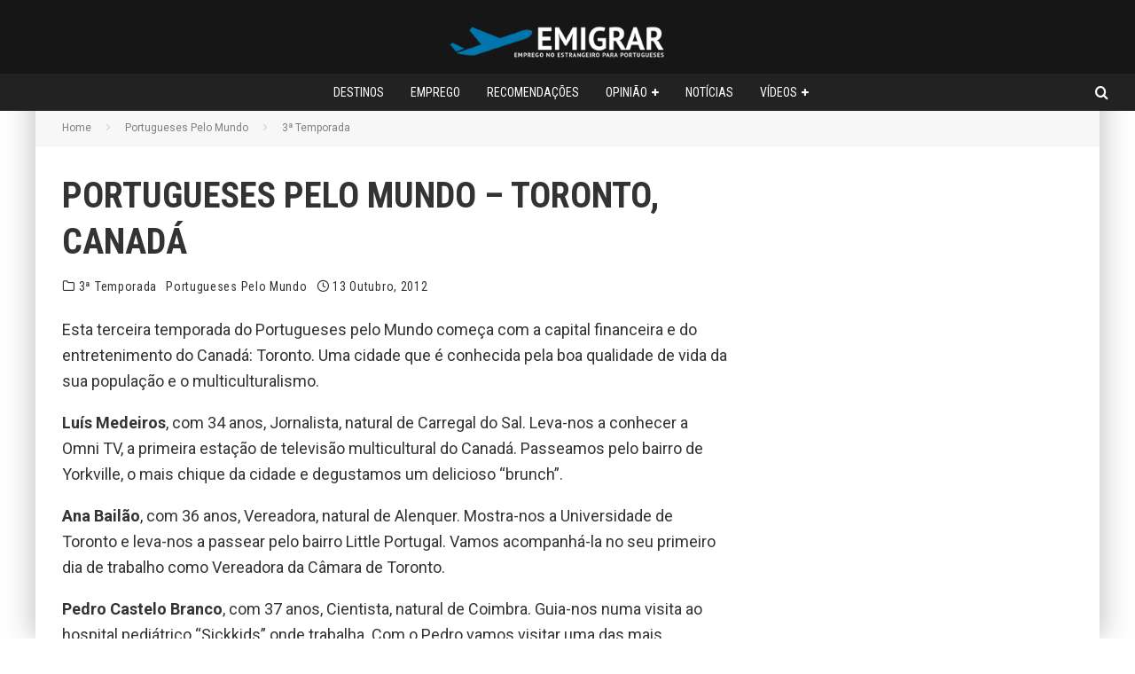

--- FILE ---
content_type: text/html; charset=UTF-8
request_url: https://comoemigrar.net/2012/10/portugueses-pelo-mundo-toronto-canada/
body_size: 19372
content:
<!DOCTYPE html>
<html lang="pt-PT">
<head>
	<meta charset="UTF-8">
			<meta name="viewport" content="width=device-width, height=device-height, initial-scale=1.0, minimum-scale=1.0">
	
	<link rel="profile" href="https://gmpg.org/xfn/11">
	<meta name='robots' content='index, follow, max-image-preview:large, max-snippet:-1, max-video-preview:-1' />

	<!-- This site is optimized with the Yoast SEO plugin v26.6 - https://yoast.com/wordpress/plugins/seo/ -->
	<title>Portugueses Pelo Mundo - Toronto, Canadá</title>
	<meta name="description" content="Esta terceira temporada do Portugueses pelo Mundo começa com a capital financeira e do entretenimento do Canadá: Toronto. Uma cidade que é conhecida pela" />
	<link rel="canonical" href="https://comoemigrar.net/2012/10/portugueses-pelo-mundo-toronto-canada/" />
	<meta property="og:locale" content="pt_PT" />
	<meta property="og:type" content="article" />
	<meta property="og:title" content="Portugueses Pelo Mundo - Toronto, Canadá" />
	<meta property="og:description" content="Esta terceira temporada do Portugueses pelo Mundo começa com a capital financeira e do entretenimento do Canadá: Toronto. Uma cidade que é conhecida pela" />
	<meta property="og:url" content="https://comoemigrar.net/2012/10/portugueses-pelo-mundo-toronto-canada/" />
	<meta property="og:site_name" content="Emigrar" />
	<meta property="article:publisher" content="https://www.facebook.com/ComoEmigrar" />
	<meta property="article:published_time" content="2012-10-12T23:43:06+00:00" />
	<meta name="author" content="tartofs" />
	<meta name="twitter:card" content="summary_large_image" />
	<meta name="twitter:creator" content="@ComoEmigrar" />
	<meta name="twitter:site" content="@ComoEmigrar" />
	<meta name="twitter:label1" content="Escrito por" />
	<meta name="twitter:data1" content="tartofs" />
	<meta name="twitter:label2" content="Tempo estimado de leitura" />
	<meta name="twitter:data2" content="1 minuto" />
	<script type="application/ld+json" class="yoast-schema-graph">{"@context":"https://schema.org","@graph":[{"@type":"Article","@id":"https://comoemigrar.net/2012/10/portugueses-pelo-mundo-toronto-canada/#article","isPartOf":{"@id":"https://comoemigrar.net/2012/10/portugueses-pelo-mundo-toronto-canada/"},"author":{"name":"tartofs","@id":"http://comoemigrar.net/#/schema/person/1036c5c49aca28233ba3575a233c1b01"},"headline":"Portugueses Pelo Mundo &#8211; Toronto, Canadá","datePublished":"2012-10-12T23:43:06+00:00","mainEntityOfPage":{"@id":"https://comoemigrar.net/2012/10/portugueses-pelo-mundo-toronto-canada/"},"wordCount":259,"commentCount":0,"publisher":{"@id":"http://comoemigrar.net/#organization"},"keywords":["Canadá","Portugueses Pelo Mundo. Toronto"],"articleSection":["3ª Temporada","Portugueses Pelo Mundo"],"inLanguage":"pt-PT","potentialAction":[{"@type":"CommentAction","name":"Comment","target":["https://comoemigrar.net/2012/10/portugueses-pelo-mundo-toronto-canada/#respond"]}]},{"@type":"WebPage","@id":"https://comoemigrar.net/2012/10/portugueses-pelo-mundo-toronto-canada/","url":"https://comoemigrar.net/2012/10/portugueses-pelo-mundo-toronto-canada/","name":"Portugueses Pelo Mundo - Toronto, Canadá","isPartOf":{"@id":"http://comoemigrar.net/#website"},"datePublished":"2012-10-12T23:43:06+00:00","description":"Esta terceira temporada do Portugueses pelo Mundo começa com a capital financeira e do entretenimento do Canadá: Toronto. Uma cidade que é conhecida pela","breadcrumb":{"@id":"https://comoemigrar.net/2012/10/portugueses-pelo-mundo-toronto-canada/#breadcrumb"},"inLanguage":"pt-PT","potentialAction":[{"@type":"ReadAction","target":["https://comoemigrar.net/2012/10/portugueses-pelo-mundo-toronto-canada/"]}]},{"@type":"BreadcrumbList","@id":"https://comoemigrar.net/2012/10/portugueses-pelo-mundo-toronto-canada/#breadcrumb","itemListElement":[{"@type":"ListItem","position":1,"name":"Início","item":"http://comoemigrar.net/"},{"@type":"ListItem","position":2,"name":"Portugueses Pelo Mundo &#8211; Toronto, Canadá"}]},{"@type":"WebSite","@id":"http://comoemigrar.net/#website","url":"http://comoemigrar.net/","name":"Emigrar","description":"Tudo o que precisa saber para uma nova vida!","publisher":{"@id":"http://comoemigrar.net/#organization"},"alternateName":"Como Emigrar","potentialAction":[{"@type":"SearchAction","target":{"@type":"EntryPoint","urlTemplate":"http://comoemigrar.net/?s={search_term_string}"},"query-input":{"@type":"PropertyValueSpecification","valueRequired":true,"valueName":"search_term_string"}}],"inLanguage":"pt-PT"},{"@type":"Organization","@id":"http://comoemigrar.net/#organization","name":"Emigrar","url":"http://comoemigrar.net/","logo":{"@type":"ImageObject","inLanguage":"pt-PT","@id":"http://comoemigrar.net/#/schema/logo/image/","url":"https://comoemigrar.net/homev3/wp-content/uploads/2024/02/logofinalemigrar_reduce.png","contentUrl":"https://comoemigrar.net/homev3/wp-content/uploads/2024/02/logofinalemigrar_reduce.png","width":250,"height":48,"caption":"Emigrar"},"image":{"@id":"http://comoemigrar.net/#/schema/logo/image/"},"sameAs":["https://www.facebook.com/ComoEmigrar","https://x.com/ComoEmigrar"]},{"@type":"Person","@id":"http://comoemigrar.net/#/schema/person/1036c5c49aca28233ba3575a233c1b01","name":"tartofs","image":{"@type":"ImageObject","inLanguage":"pt-PT","@id":"http://comoemigrar.net/#/schema/person/image/","url":"https://secure.gravatar.com/avatar/7bc9a1826bc90f7ee9c25f6e650c582a4de0b5f88d9dc442e690e1f61560bc1b?s=96&d=mm&r=g","contentUrl":"https://secure.gravatar.com/avatar/7bc9a1826bc90f7ee9c25f6e650c582a4de0b5f88d9dc442e690e1f61560bc1b?s=96&d=mm&r=g","caption":"tartofs"},"url":"https://comoemigrar.net/author/tartofs/"}]}</script>
	<!-- / Yoast SEO plugin. -->


<link rel='dns-prefetch' href='//fonts.googleapis.com' />
<link rel="alternate" type="application/rss+xml" title="Emigrar &raquo; Feed" href="https://comoemigrar.net/feed/" />
<link rel="alternate" type="application/rss+xml" title="Emigrar &raquo; Feed de comentários" href="https://comoemigrar.net/comments/feed/" />
<link rel="alternate" type="application/rss+xml" title="Feed de comentários de Emigrar &raquo; Portugueses Pelo Mundo &#8211; Toronto, Canadá" href="https://comoemigrar.net/2012/10/portugueses-pelo-mundo-toronto-canada/feed/" />
<link rel="alternate" title="oEmbed (JSON)" type="application/json+oembed" href="https://comoemigrar.net/wp-json/oembed/1.0/embed?url=https%3A%2F%2Fcomoemigrar.net%2F2012%2F10%2Fportugueses-pelo-mundo-toronto-canada%2F" />
<link rel="alternate" title="oEmbed (XML)" type="text/xml+oembed" href="https://comoemigrar.net/wp-json/oembed/1.0/embed?url=https%3A%2F%2Fcomoemigrar.net%2F2012%2F10%2Fportugueses-pelo-mundo-toronto-canada%2F&#038;format=xml" />
<style id='wp-img-auto-sizes-contain-inline-css' type='text/css'>
img:is([sizes=auto i],[sizes^="auto," i]){contain-intrinsic-size:3000px 1500px}
/*# sourceURL=wp-img-auto-sizes-contain-inline-css */
</style>
<style id='wp-emoji-styles-inline-css' type='text/css'>

	img.wp-smiley, img.emoji {
		display: inline !important;
		border: none !important;
		box-shadow: none !important;
		height: 1em !important;
		width: 1em !important;
		margin: 0 0.07em !important;
		vertical-align: -0.1em !important;
		background: none !important;
		padding: 0 !important;
	}
/*# sourceURL=wp-emoji-styles-inline-css */
</style>
<style id='wp-block-library-inline-css' type='text/css'>
:root{--wp-block-synced-color:#7a00df;--wp-block-synced-color--rgb:122,0,223;--wp-bound-block-color:var(--wp-block-synced-color);--wp-editor-canvas-background:#ddd;--wp-admin-theme-color:#007cba;--wp-admin-theme-color--rgb:0,124,186;--wp-admin-theme-color-darker-10:#006ba1;--wp-admin-theme-color-darker-10--rgb:0,107,160.5;--wp-admin-theme-color-darker-20:#005a87;--wp-admin-theme-color-darker-20--rgb:0,90,135;--wp-admin-border-width-focus:2px}@media (min-resolution:192dpi){:root{--wp-admin-border-width-focus:1.5px}}.wp-element-button{cursor:pointer}:root .has-very-light-gray-background-color{background-color:#eee}:root .has-very-dark-gray-background-color{background-color:#313131}:root .has-very-light-gray-color{color:#eee}:root .has-very-dark-gray-color{color:#313131}:root .has-vivid-green-cyan-to-vivid-cyan-blue-gradient-background{background:linear-gradient(135deg,#00d084,#0693e3)}:root .has-purple-crush-gradient-background{background:linear-gradient(135deg,#34e2e4,#4721fb 50%,#ab1dfe)}:root .has-hazy-dawn-gradient-background{background:linear-gradient(135deg,#faaca8,#dad0ec)}:root .has-subdued-olive-gradient-background{background:linear-gradient(135deg,#fafae1,#67a671)}:root .has-atomic-cream-gradient-background{background:linear-gradient(135deg,#fdd79a,#004a59)}:root .has-nightshade-gradient-background{background:linear-gradient(135deg,#330968,#31cdcf)}:root .has-midnight-gradient-background{background:linear-gradient(135deg,#020381,#2874fc)}:root{--wp--preset--font-size--normal:16px;--wp--preset--font-size--huge:42px}.has-regular-font-size{font-size:1em}.has-larger-font-size{font-size:2.625em}.has-normal-font-size{font-size:var(--wp--preset--font-size--normal)}.has-huge-font-size{font-size:var(--wp--preset--font-size--huge)}.has-text-align-center{text-align:center}.has-text-align-left{text-align:left}.has-text-align-right{text-align:right}.has-fit-text{white-space:nowrap!important}#end-resizable-editor-section{display:none}.aligncenter{clear:both}.items-justified-left{justify-content:flex-start}.items-justified-center{justify-content:center}.items-justified-right{justify-content:flex-end}.items-justified-space-between{justify-content:space-between}.screen-reader-text{border:0;clip-path:inset(50%);height:1px;margin:-1px;overflow:hidden;padding:0;position:absolute;width:1px;word-wrap:normal!important}.screen-reader-text:focus{background-color:#ddd;clip-path:none;color:#444;display:block;font-size:1em;height:auto;left:5px;line-height:normal;padding:15px 23px 14px;text-decoration:none;top:5px;width:auto;z-index:100000}html :where(.has-border-color){border-style:solid}html :where([style*=border-top-color]){border-top-style:solid}html :where([style*=border-right-color]){border-right-style:solid}html :where([style*=border-bottom-color]){border-bottom-style:solid}html :where([style*=border-left-color]){border-left-style:solid}html :where([style*=border-width]){border-style:solid}html :where([style*=border-top-width]){border-top-style:solid}html :where([style*=border-right-width]){border-right-style:solid}html :where([style*=border-bottom-width]){border-bottom-style:solid}html :where([style*=border-left-width]){border-left-style:solid}html :where(img[class*=wp-image-]){height:auto;max-width:100%}:where(figure){margin:0 0 1em}html :where(.is-position-sticky){--wp-admin--admin-bar--position-offset:var(--wp-admin--admin-bar--height,0px)}@media screen and (max-width:600px){html :where(.is-position-sticky){--wp-admin--admin-bar--position-offset:0px}}

/*# sourceURL=wp-block-library-inline-css */
</style><style id='wp-block-code-inline-css' type='text/css'>
.wp-block-code{box-sizing:border-box}.wp-block-code code{
  /*!rtl:begin:ignore*/direction:ltr;display:block;font-family:inherit;overflow-wrap:break-word;text-align:initial;white-space:pre-wrap
  /*!rtl:end:ignore*/}
/*# sourceURL=https://comoemigrar.net/homev3/wp-includes/blocks/code/style.min.css */
</style>
<style id='global-styles-inline-css' type='text/css'>
:root{--wp--preset--aspect-ratio--square: 1;--wp--preset--aspect-ratio--4-3: 4/3;--wp--preset--aspect-ratio--3-4: 3/4;--wp--preset--aspect-ratio--3-2: 3/2;--wp--preset--aspect-ratio--2-3: 2/3;--wp--preset--aspect-ratio--16-9: 16/9;--wp--preset--aspect-ratio--9-16: 9/16;--wp--preset--color--black: #000000;--wp--preset--color--cyan-bluish-gray: #abb8c3;--wp--preset--color--white: #ffffff;--wp--preset--color--pale-pink: #f78da7;--wp--preset--color--vivid-red: #cf2e2e;--wp--preset--color--luminous-vivid-orange: #ff6900;--wp--preset--color--luminous-vivid-amber: #fcb900;--wp--preset--color--light-green-cyan: #7bdcb5;--wp--preset--color--vivid-green-cyan: #00d084;--wp--preset--color--pale-cyan-blue: #8ed1fc;--wp--preset--color--vivid-cyan-blue: #0693e3;--wp--preset--color--vivid-purple: #9b51e0;--wp--preset--gradient--vivid-cyan-blue-to-vivid-purple: linear-gradient(135deg,rgb(6,147,227) 0%,rgb(155,81,224) 100%);--wp--preset--gradient--light-green-cyan-to-vivid-green-cyan: linear-gradient(135deg,rgb(122,220,180) 0%,rgb(0,208,130) 100%);--wp--preset--gradient--luminous-vivid-amber-to-luminous-vivid-orange: linear-gradient(135deg,rgb(252,185,0) 0%,rgb(255,105,0) 100%);--wp--preset--gradient--luminous-vivid-orange-to-vivid-red: linear-gradient(135deg,rgb(255,105,0) 0%,rgb(207,46,46) 100%);--wp--preset--gradient--very-light-gray-to-cyan-bluish-gray: linear-gradient(135deg,rgb(238,238,238) 0%,rgb(169,184,195) 100%);--wp--preset--gradient--cool-to-warm-spectrum: linear-gradient(135deg,rgb(74,234,220) 0%,rgb(151,120,209) 20%,rgb(207,42,186) 40%,rgb(238,44,130) 60%,rgb(251,105,98) 80%,rgb(254,248,76) 100%);--wp--preset--gradient--blush-light-purple: linear-gradient(135deg,rgb(255,206,236) 0%,rgb(152,150,240) 100%);--wp--preset--gradient--blush-bordeaux: linear-gradient(135deg,rgb(254,205,165) 0%,rgb(254,45,45) 50%,rgb(107,0,62) 100%);--wp--preset--gradient--luminous-dusk: linear-gradient(135deg,rgb(255,203,112) 0%,rgb(199,81,192) 50%,rgb(65,88,208) 100%);--wp--preset--gradient--pale-ocean: linear-gradient(135deg,rgb(255,245,203) 0%,rgb(182,227,212) 50%,rgb(51,167,181) 100%);--wp--preset--gradient--electric-grass: linear-gradient(135deg,rgb(202,248,128) 0%,rgb(113,206,126) 100%);--wp--preset--gradient--midnight: linear-gradient(135deg,rgb(2,3,129) 0%,rgb(40,116,252) 100%);--wp--preset--font-size--small: 13px;--wp--preset--font-size--medium: 20px;--wp--preset--font-size--large: 36px;--wp--preset--font-size--x-large: 42px;--wp--preset--spacing--20: 0.44rem;--wp--preset--spacing--30: 0.67rem;--wp--preset--spacing--40: 1rem;--wp--preset--spacing--50: 1.5rem;--wp--preset--spacing--60: 2.25rem;--wp--preset--spacing--70: 3.38rem;--wp--preset--spacing--80: 5.06rem;--wp--preset--shadow--natural: 6px 6px 9px rgba(0, 0, 0, 0.2);--wp--preset--shadow--deep: 12px 12px 50px rgba(0, 0, 0, 0.4);--wp--preset--shadow--sharp: 6px 6px 0px rgba(0, 0, 0, 0.2);--wp--preset--shadow--outlined: 6px 6px 0px -3px rgb(255, 255, 255), 6px 6px rgb(0, 0, 0);--wp--preset--shadow--crisp: 6px 6px 0px rgb(0, 0, 0);}:where(.is-layout-flex){gap: 0.5em;}:where(.is-layout-grid){gap: 0.5em;}body .is-layout-flex{display: flex;}.is-layout-flex{flex-wrap: wrap;align-items: center;}.is-layout-flex > :is(*, div){margin: 0;}body .is-layout-grid{display: grid;}.is-layout-grid > :is(*, div){margin: 0;}:where(.wp-block-columns.is-layout-flex){gap: 2em;}:where(.wp-block-columns.is-layout-grid){gap: 2em;}:where(.wp-block-post-template.is-layout-flex){gap: 1.25em;}:where(.wp-block-post-template.is-layout-grid){gap: 1.25em;}.has-black-color{color: var(--wp--preset--color--black) !important;}.has-cyan-bluish-gray-color{color: var(--wp--preset--color--cyan-bluish-gray) !important;}.has-white-color{color: var(--wp--preset--color--white) !important;}.has-pale-pink-color{color: var(--wp--preset--color--pale-pink) !important;}.has-vivid-red-color{color: var(--wp--preset--color--vivid-red) !important;}.has-luminous-vivid-orange-color{color: var(--wp--preset--color--luminous-vivid-orange) !important;}.has-luminous-vivid-amber-color{color: var(--wp--preset--color--luminous-vivid-amber) !important;}.has-light-green-cyan-color{color: var(--wp--preset--color--light-green-cyan) !important;}.has-vivid-green-cyan-color{color: var(--wp--preset--color--vivid-green-cyan) !important;}.has-pale-cyan-blue-color{color: var(--wp--preset--color--pale-cyan-blue) !important;}.has-vivid-cyan-blue-color{color: var(--wp--preset--color--vivid-cyan-blue) !important;}.has-vivid-purple-color{color: var(--wp--preset--color--vivid-purple) !important;}.has-black-background-color{background-color: var(--wp--preset--color--black) !important;}.has-cyan-bluish-gray-background-color{background-color: var(--wp--preset--color--cyan-bluish-gray) !important;}.has-white-background-color{background-color: var(--wp--preset--color--white) !important;}.has-pale-pink-background-color{background-color: var(--wp--preset--color--pale-pink) !important;}.has-vivid-red-background-color{background-color: var(--wp--preset--color--vivid-red) !important;}.has-luminous-vivid-orange-background-color{background-color: var(--wp--preset--color--luminous-vivid-orange) !important;}.has-luminous-vivid-amber-background-color{background-color: var(--wp--preset--color--luminous-vivid-amber) !important;}.has-light-green-cyan-background-color{background-color: var(--wp--preset--color--light-green-cyan) !important;}.has-vivid-green-cyan-background-color{background-color: var(--wp--preset--color--vivid-green-cyan) !important;}.has-pale-cyan-blue-background-color{background-color: var(--wp--preset--color--pale-cyan-blue) !important;}.has-vivid-cyan-blue-background-color{background-color: var(--wp--preset--color--vivid-cyan-blue) !important;}.has-vivid-purple-background-color{background-color: var(--wp--preset--color--vivid-purple) !important;}.has-black-border-color{border-color: var(--wp--preset--color--black) !important;}.has-cyan-bluish-gray-border-color{border-color: var(--wp--preset--color--cyan-bluish-gray) !important;}.has-white-border-color{border-color: var(--wp--preset--color--white) !important;}.has-pale-pink-border-color{border-color: var(--wp--preset--color--pale-pink) !important;}.has-vivid-red-border-color{border-color: var(--wp--preset--color--vivid-red) !important;}.has-luminous-vivid-orange-border-color{border-color: var(--wp--preset--color--luminous-vivid-orange) !important;}.has-luminous-vivid-amber-border-color{border-color: var(--wp--preset--color--luminous-vivid-amber) !important;}.has-light-green-cyan-border-color{border-color: var(--wp--preset--color--light-green-cyan) !important;}.has-vivid-green-cyan-border-color{border-color: var(--wp--preset--color--vivid-green-cyan) !important;}.has-pale-cyan-blue-border-color{border-color: var(--wp--preset--color--pale-cyan-blue) !important;}.has-vivid-cyan-blue-border-color{border-color: var(--wp--preset--color--vivid-cyan-blue) !important;}.has-vivid-purple-border-color{border-color: var(--wp--preset--color--vivid-purple) !important;}.has-vivid-cyan-blue-to-vivid-purple-gradient-background{background: var(--wp--preset--gradient--vivid-cyan-blue-to-vivid-purple) !important;}.has-light-green-cyan-to-vivid-green-cyan-gradient-background{background: var(--wp--preset--gradient--light-green-cyan-to-vivid-green-cyan) !important;}.has-luminous-vivid-amber-to-luminous-vivid-orange-gradient-background{background: var(--wp--preset--gradient--luminous-vivid-amber-to-luminous-vivid-orange) !important;}.has-luminous-vivid-orange-to-vivid-red-gradient-background{background: var(--wp--preset--gradient--luminous-vivid-orange-to-vivid-red) !important;}.has-very-light-gray-to-cyan-bluish-gray-gradient-background{background: var(--wp--preset--gradient--very-light-gray-to-cyan-bluish-gray) !important;}.has-cool-to-warm-spectrum-gradient-background{background: var(--wp--preset--gradient--cool-to-warm-spectrum) !important;}.has-blush-light-purple-gradient-background{background: var(--wp--preset--gradient--blush-light-purple) !important;}.has-blush-bordeaux-gradient-background{background: var(--wp--preset--gradient--blush-bordeaux) !important;}.has-luminous-dusk-gradient-background{background: var(--wp--preset--gradient--luminous-dusk) !important;}.has-pale-ocean-gradient-background{background: var(--wp--preset--gradient--pale-ocean) !important;}.has-electric-grass-gradient-background{background: var(--wp--preset--gradient--electric-grass) !important;}.has-midnight-gradient-background{background: var(--wp--preset--gradient--midnight) !important;}.has-small-font-size{font-size: var(--wp--preset--font-size--small) !important;}.has-medium-font-size{font-size: var(--wp--preset--font-size--medium) !important;}.has-large-font-size{font-size: var(--wp--preset--font-size--large) !important;}.has-x-large-font-size{font-size: var(--wp--preset--font-size--x-large) !important;}
/*# sourceURL=global-styles-inline-css */
</style>

<style id='classic-theme-styles-inline-css' type='text/css'>
/*! This file is auto-generated */
.wp-block-button__link{color:#fff;background-color:#32373c;border-radius:9999px;box-shadow:none;text-decoration:none;padding:calc(.667em + 2px) calc(1.333em + 2px);font-size:1.125em}.wp-block-file__button{background:#32373c;color:#fff;text-decoration:none}
/*# sourceURL=/wp-includes/css/classic-themes.min.css */
</style>
<link rel='stylesheet' id='symple_shortcode_styles-css' href='https://comoemigrar.net/homev3/wp-content/plugins/symple-shortcodes/shortcodes/css/symple_shortcodes_styles.css?ver=6.9' type='text/css' media='all' />
<link rel='stylesheet' id='valenti-fonts-css' href='https://fonts.googleapis.com/css?family=Roboto+Condensed%3A400%2C700%7CRoboto%3A400%2C700&#038;display=swap' type='text/css' media='all' />
<link rel='stylesheet' id='swipebox-css' href='https://comoemigrar.net/homev3/wp-content/themes/valenti/assets/css/swipebox.min.css?ver=1.4.4.1' type='text/css' media='all' />
<link rel='stylesheet' id='valenti-style-css' href='https://comoemigrar.net/homev3/wp-content/themes/valenti/assets/css/style.min.css?ver=5.6.3.9' type='text/css' media='all' />
<style id='valenti-style-inline-css' type='text/css'>
body{ color:#333333}.entry-content h1, .entry-content h2, .entry-content h3, .entry-content h4, .entry-content h5, .entry-content h6{ color:#333333}.link-color-wrap a, .block-wrap-code .block a{ color:#3aa0ff}.link-color-wrap a:hover, .block-wrap-code .block a:hover{ color:#1a75ca}body{font-family:'Roboto',sans-serif;font-size:16px;font-weight:400;line-height:1.666;text-transform:none;}.excerpt{font-family:'Roboto',sans-serif;font-size:14px;font-weight:400;line-height:1.666;text-transform:none;}.preview-thumbnail .title, .preview-review .title{font-family:'Roboto Condensed',sans-serif;font-size:14px;font-weight:700;line-height:1.3;text-transform:none;}.byline{font-family:'Roboto Condensed',sans-serif;font-size:11px;font-weight:400;letter-spacing:0.1em;line-height:1.3;text-transform:none;}.hero-meta .byline{font-family:'Roboto Condensed',sans-serif;font-size:12px;font-weight:400;letter-spacing:0.05em;line-height:1.3;text-transform:none;}.tipi-button{font-family:'Roboto Condensed',sans-serif;font-size:14px;font-weight:700;letter-spacing:0.1em;text-transform:uppercase;}.secondary-menu-wrap, .secondary-menu-wrap .sub-menu a:not(.tipi-button){font-family:'Roboto Condensed',sans-serif;font-size:14px;font-weight:700;letter-spacing:0.1em;line-height:1;text-transform:uppercase;}.footer-menu{font-family:'Roboto Condensed',sans-serif;font-size:12px;font-weight:400;line-height:1;text-transform:none;}.site-footer .textwidget{font-family:'Roboto',sans-serif;font-size:14px;font-weight:400;line-height:1.666;text-transform:none;}.copyright{font-family:'Roboto',sans-serif;font-size:12px;font-weight:400;line-height:1;text-transform:none;}.preview-slider.title-s .title{font-family:'Roboto Condensed',sans-serif;font-size:14px;font-weight:700;letter-spacing:0.04em;line-height:1.4;text-transform:uppercase;}.preview-slider.title-m .title{font-family:'Roboto Condensed',sans-serif;font-size:16px;font-weight:700;letter-spacing:0.04em;line-height:1.4;text-transform:uppercase;}.preview-slider.title-l .title{font-family:'Roboto Condensed',sans-serif;font-size:16px;font-weight:700;letter-spacing:0.04em;line-height:1.4;text-transform:uppercase;}.preview-slider.title-xl .title{font-family:'Roboto Condensed',sans-serif;font-size:18px;font-weight:700;letter-spacing:0.04em;line-height:1.4;text-transform:uppercase;}.preview-grid.title-xs .title{font-family:'Roboto Condensed',sans-serif;font-size:14px;font-weight:700;letter-spacing:0.04em;line-height:1.4;text-transform:uppercase;}.preview-grid.title-s .title{font-family:'Roboto Condensed',sans-serif;font-size:16px;font-weight:700;letter-spacing:0.04em;line-height:1.4;text-transform:uppercase;}.preview-grid.title-m .title{font-family:'Roboto Condensed',sans-serif;font-size:18px;font-weight:700;letter-spacing:0.04em;line-height:1.4;text-transform:uppercase;}.preview-grid.title-l .title{font-family:'Roboto Condensed',sans-serif;font-size:18px;font-weight:700;letter-spacing:0.04em;line-height:1.4;text-transform:uppercase;}.preview-classic .title{font-family:'Roboto Condensed',sans-serif;font-size:18px;font-weight:700;line-height:1.3;text-transform:none;}.preview-2 .title{font-family:'Roboto Condensed',sans-serif;font-size:18px;font-weight:400;letter-spacing:0.05em;line-height:1.3;text-transform:none;}.entry-content blockquote, .entry-content blockquote p{font-family:'Roboto Condensed',sans-serif;font-size:22px;font-weight:400;line-height:1.5;text-transform:none;}.hero-wrap .caption, .gallery-block__wrap .caption, figcaption{font-family:'Roboto',sans-serif;font-size:10px;font-weight:400;line-height:1.2;text-transform:none;}.main-navigation .horizontal-menu > li > a{font-family:'Roboto Condensed',sans-serif;font-size:14px;font-weight:400;line-height:1;text-transform:uppercase;}.sub-menu a:not(.tipi-button){font-family:'Roboto Condensed',sans-serif;font-size:14px;font-weight:400;letter-spacing:0.13em;line-height:1.6;text-transform:uppercase;}.hero-meta.tipi-s-typo .title{font-family:'Roboto Condensed',sans-serif;font-size:20px;font-weight:700;line-height:1.3;text-transform:none;}.hero-meta.tipi-m-typo .title{font-family:'Roboto Condensed',sans-serif;font-size:22px;font-weight:700;line-height:1.3;text-transform:uppercase;}.hero-meta.tipi-l-typo .title{font-family:'Roboto Condensed',sans-serif;font-size:24px;font-weight:700;line-height:1.3;text-transform:uppercase;}.entry-content h2{font-family:'Roboto Condensed',sans-serif;font-size:24px;font-weight:700;letter-spacing:0.1em;line-height:1.3;text-transform:uppercase;}.entry-content h3{font-family:'Roboto Condensed',sans-serif;font-size:18px;font-weight:700;letter-spacing:0.1em;line-height:1.3;text-transform:uppercase;}.entry-content h4{font-family:'Roboto Condensed',sans-serif;font-size:20px;font-weight:700;line-height:1.3;text-transform:uppercase;}.entry-content h5{font-family:'Roboto Condensed',sans-serif;font-size:16px;font-weight:700;letter-spacing:0.1em;line-height:1.3;text-transform:uppercase;}.widget-title{font-family:'Roboto Condensed',sans-serif;font-size:20px;font-weight:700;letter-spacing:0.1em;line-height:1.3;text-transform:uppercase;}.block-title-wrap .title{font-family:'Roboto Condensed',sans-serif;font-size:16px;font-weight:700;letter-spacing:0.16em;line-height:1.8;text-transform:uppercase;}.block-subtitle{font-family:'Roboto',sans-serif;font-size:15px;font-weight:700;letter-spacing:0.1em;line-height:1.3;text-transform:none;}.preview-classic { padding-bottom: 30px; }.block-wrap-classic .block ~ .block { padding-top: 30px; }.preview-thumbnail { padding-bottom: 20px; }.valenti-widget .preview-thumbnail { padding-bottom: 15px; }.block-title-inner{ border-bottom:3px solid #161616;}.site-footer > .bg-area{ border-top:20px solid #333333;}.footer-widget-wrap{ border-right:1px solid #333333;}.split-1:not(.preview-thumbnail) .mask {
		-webkit-flex: 0 0 40%;
		-ms-flex: 0 0 40%;
		flex: 0 0 40%;
		width: 40%;
	}.footer-lower {
		padding-top: 30px;
		padding-bottom: 30px;
	}.footer-widget-wrap {
		padding-top: 45px;
		padding-bottom: 45px;
	}.main-menu > li > a {
		padding-top: 14px;
		padding-bottom: 14px;
	}.main-navigation .main-nav-wrap > .menu-icons a{padding-left:8px;}.main-navigation .main-nav-wrap > .menu-icons a{padding-right:8px;}.main-navigation .main-nav-wrap > .menu-icons {margin-right:-8px;}.main-navigation .main-nav-wrap .menu-icons > li > a {font-size:16px;}.secondary-menu-wrap .menu-icons a{padding-left:10px;}.secondary-menu-wrap .menu-icons a{padding-right:10px;}.secondary-menu-wrap .menu-icons {margin-right:-10px;}.secondary-menu-wrap .menu-icons > li > a {font-size:16px;}.accent--color, .bbp-submit-wrapper button, .bbp-submit-wrapper button:visited, .buddypress .cb-cat-header .title a, .woocommerce .star-rating:before, .woocommerce-page .star-rating:before, .woocommerce .star-rating span, .woocommerce-page .star-rating span, .woocommerce .stars a {
		color:#1e73be;
	}.bbp-submit-wrapper button, #buddypress button:hover, #buddypress a.button:hover, #buddypress a.button:focus, #buddypress input[type=submit]:hover, #buddypress input[type=button]:hover, #buddypress input[type=reset]:hover, #buddypress ul.button-nav li a:hover, #buddypress ul.button-nav li.current a, #buddypress div.generic-button a:hover, #buddypress .comment-reply-link:hover, #buddypress .activity-list li.load-more:hover, #buddypress #groups-list .generic-button a:hover {
		border-color: #1e73be;
	}.sidebar-widget .widget-title, .cb-cat-header, .site-footer .footer-widget-area .widget-title span, #wp-calendar caption, #buddypress #members-list .cb-member-list-box .item .item-title, #buddypress div.item-list-tabs ul li.selected, #buddypress div.item-list-tabs ul li.current, #buddypress .item-list-tabs ul li:hover, .woocommerce div.product .woocommerce-tabs ul.tabs li.active,
	.author-page-box {
		border-bottom-color: #1e73be ;
	}.cb-highlight, #buddypress button:hover, #buddypress a.button:hover, #buddypress a.button:focus, #buddypress input[type=submit]:hover, #buddypress input[type=button]:hover, #buddypress input[type=reset]:hover, #buddypress ul.button-nav li a:hover, #buddypress ul.button-nav li.current a, #buddypress div.generic-button a:hover, #buddypress .comment-reply-link:hover, #buddypress .activity-list li.load-more:hover, #buddypress #groups-list .generic-button a:hover {
		background-color: #1e73be;
	}.font-b { font-family: 'Roboto',sans-serif; }h1, h2, h3, h4, h5, h6, .font-h, #bbp-user-navigation, .product_meta, .price, .woocommerce-review-link, .cart_item, .cart-collaterals .cart_totals th { font-family: 'Roboto Condensed',sans-serif }.site-mob-header:not(.site-mob-header-11) .header-padding .logo-main-wrap, .site-mob-header:not(.site-mob-header-11) .header-padding .icons-wrap a, .site-mob-header-11 .header-padding {
		padding-top: 15px;
		padding-bottom: 15px;
	}.site-header .header-padding {
		padding-top: 10px;
		padding-bottom: 10px;
	}.site-footer .bg-area{background-color: #1c1d1e;}.site-footer .background{background-position: center center;}.site-footer,.site-footer a{color: #e5e5e5;}.footer-widget-area{background-color: #272727;}.footer-widget-area{background-position: center center;}.footer-widget-area,.footer-widget-area a{color: #e5e5e5;}.grid-spacing { border-top-width: 3px; }.preview-slider.tile-overlay--1:after, .preview-slider.tile-overlay--2 .meta:after { opacity: 0.25; }.preview-grid.tile-overlay--1:after, .preview-grid.tile-overlay--2 .meta:after { opacity: 0.2; }.main-navigation-border { border-bottom-color: #161616; }@media only screen and (min-width: 481px) {.slider-spacing { margin-right: 3px;}.block-wrap-slider .slider { padding-top: 3px;}.grid-spacing { border-right-width: 3px; }.block-wrap-grid:not(.block-wrap-81) .block { width: calc( 100% + 3px ); }}@media only screen and (min-width: 768px) {.grid-spacing { border-right-width: 3px; }.block-wrap-55 .slide { margin-right: 3px!important; }.block-wrap-grid:not(.block-wrap-81) .block { width: calc( 100% + 3px ); }.preview-slider.tile-overlay--1:hover:after, .preview-slider.tile-overlay--2.tile-overlay--gradient:hover:after, .preview-slider.tile-overlay--2:hover .meta:after { opacity: 0.75 ; }.preview-grid.tile-overlay--1:hover:after, .preview-grid.tile-overlay--2.tile-overlay--gradient:hover:after, .preview-grid.tile-overlay--2:hover .meta:after { opacity: 0.3 ; }}@media only screen and (min-width: 1020px) {body{font-size:18px;}.hero-meta .byline{font-size:14px;}.tipi-button{font-size:12px;}.secondary-menu-wrap, .secondary-menu-wrap .sub-menu a:not(.tipi-button){font-size:13px;}.site-footer .textwidget{font-size:16px;}.preview-slider.title-s .title{font-size:16px;}.preview-slider.title-m .title{font-size:20px;}.preview-slider.title-l .title{font-size:30px;}.preview-slider.title-xl .title{font-size:40px;}.preview-grid.title-xs .title{font-size:16px;}.preview-grid.title-s .title{font-size:20px;}.preview-grid.title-m .title{font-size:32px;}.preview-grid.title-l .title{font-size:38px;}.preview-classic .title{font-size:22px;}.preview-2 .title{font-size:26px;}.entry-content blockquote, .entry-content blockquote p{font-size:26px;}.hero-meta.tipi-s-typo .title{font-size:28px;}.hero-meta.tipi-m-typo .title{font-size:40px;}.hero-meta.tipi-l-typo .title{font-size:50px;}.entry-content h2{font-size:30px;}.entry-content h3{font-size:24px;}.entry-content h4{font-size:24px;}.entry-content h5{font-size:18px;}.block-title-wrap .title{font-size:22px;}.block-subtitle{font-size:16px;}}@media only screen and (min-width: 1200px) {.site {}}.main-navigation .site-skin-2.menu-bg-area {
        background-color:  #222222;
    }
/*# sourceURL=valenti-style-inline-css */
</style>
<script type="c12f2124b87b294f29e3b0d1-text/javascript" src="https://comoemigrar.net/homev3/wp-includes/js/jquery/jquery.min.js?ver=3.7.1" id="jquery-core-js"></script>
<script type="c12f2124b87b294f29e3b0d1-text/javascript" src="https://comoemigrar.net/homev3/wp-includes/js/jquery/jquery-migrate.min.js?ver=3.4.1" id="jquery-migrate-js"></script>
<link rel="https://api.w.org/" href="https://comoemigrar.net/wp-json/" /><link rel="alternate" title="JSON" type="application/json" href="https://comoemigrar.net/wp-json/wp/v2/posts/1625" /><link rel="EditURI" type="application/rsd+xml" title="RSD" href="https://comoemigrar.net/homev3/xmlrpc.php?rsd" />
<meta name="generator" content="WordPress 6.9" />
<link rel='shortlink' href='https://comoemigrar.net/?p=1625' />
<link rel="preload" type="font/woff2" as="font" href="https://comoemigrar.net/homev3/wp-content/themes/valenti/assets/css/valenti/valenti.woff2?o9cfvj" crossorigin><link rel="dns-prefetch" href="//fonts.googleapis.com"><link rel="preconnect" href="https://fonts.gstatic.com/" crossorigin><style id='valenti-logo-inline-css' type='text/css'>
@media only screen and (min-width: 1200px) {.logo-main img{ display:inline-block; width:250px; height:48px;}}
/*# sourceURL=valenti-logo-inline-css */
</style>
<style id='valenti-mm-style-inline-css' type='text/css'>
.main-menu .mm-color.menu-item-4991 .block-title-wrap.block-title-border-2 .title, .main-menu .mm-color.menu-item-4991 .mm-51 .menu-wrap > .sub-menu > li > a
		{ border-color: #1e73be!important; }
			.main-menu-bar-color-1 .main-menu .mm-color.menu-item-4991.active > a,
			.main-menu-bar-color-1.mm-ani-0 .main-menu .mm-color.menu-item-4991:hover > a,
			.main-menu-bar-color-1 .main-menu .current-menu-item.menu-item-4991 > a,
			.main-menu-bar-color-1 .main-menu .current-post-ancestor.menu-item-4991 > a,
			.main-menu-bar-color-1 .main-menu .current-menu-ancestor.menu-item-4991 > a
			{ background: #1e73be; }.main-navigation .mm-color.menu-item-4991.mm-sb-left .sub-menu { background: #1e73be;}
.main-menu .mm-color.menu-item-4992 .block-title-wrap.block-title-border-2 .title, .main-menu .mm-color.menu-item-4992 .mm-51 .menu-wrap > .sub-menu > li > a
		{ border-color: #1e73be!important; }
			.main-menu-bar-color-1 .main-menu .mm-color.menu-item-4992.active > a,
			.main-menu-bar-color-1.mm-ani-0 .main-menu .mm-color.menu-item-4992:hover > a,
			.main-menu-bar-color-1 .main-menu .current-menu-item.menu-item-4992 > a,
			.main-menu-bar-color-1 .main-menu .current-post-ancestor.menu-item-4992 > a,
			.main-menu-bar-color-1 .main-menu .current-menu-ancestor.menu-item-4992 > a
			{ background: #1e73be; }.main-navigation .mm-color.menu-item-4992.mm-sb-left .sub-menu { background: #1e73be;}
.main-menu .mm-color.menu-item-4994 .block-title-wrap.block-title-border-2 .title, .main-menu .mm-color.menu-item-4994 .mm-51 .menu-wrap > .sub-menu > li > a
		{ border-color: #1e73be!important; }
			.main-menu-bar-color-1 .main-menu .mm-color.menu-item-4994.active > a,
			.main-menu-bar-color-1.mm-ani-0 .main-menu .mm-color.menu-item-4994:hover > a,
			.main-menu-bar-color-1 .main-menu .current-menu-item.menu-item-4994 > a,
			.main-menu-bar-color-1 .main-menu .current-post-ancestor.menu-item-4994 > a,
			.main-menu-bar-color-1 .main-menu .current-menu-ancestor.menu-item-4994 > a
			{ background: #1e73be; }.main-navigation .mm-color.menu-item-4994.mm-sb-left .sub-menu { background: #1e73be;}
.main-menu .mm-color.menu-item-4998 .block-title-wrap.block-title-border-2 .title, .main-menu .mm-color.menu-item-4998 .mm-51 .menu-wrap > .sub-menu > li > a
		{ border-color: #1e73be!important; }
			.main-menu-bar-color-1 .main-menu .mm-color.menu-item-4998.active > a,
			.main-menu-bar-color-1.mm-ani-0 .main-menu .mm-color.menu-item-4998:hover > a,
			.main-menu-bar-color-1 .main-menu .current-menu-item.menu-item-4998 > a,
			.main-menu-bar-color-1 .main-menu .current-post-ancestor.menu-item-4998 > a,
			.main-menu-bar-color-1 .main-menu .current-menu-ancestor.menu-item-4998 > a
			{ background: #1e73be; }.main-navigation .mm-color.menu-item-4998.mm-sb-left .sub-menu { background: #1e73be;}
.main-menu .mm-color.menu-item-4990 .block-title-wrap.block-title-border-2 .title, .main-menu .mm-color.menu-item-4990 .mm-51 .menu-wrap > .sub-menu > li > a
		{ border-color: #1e73be!important; }
			.main-menu-bar-color-1 .main-menu .mm-color.menu-item-4990.active > a,
			.main-menu-bar-color-1.mm-ani-0 .main-menu .mm-color.menu-item-4990:hover > a,
			.main-menu-bar-color-1 .main-menu .current-menu-item.menu-item-4990 > a,
			.main-menu-bar-color-1 .main-menu .current-post-ancestor.menu-item-4990 > a,
			.main-menu-bar-color-1 .main-menu .current-menu-ancestor.menu-item-4990 > a
			{ background: #1e73be; }.main-navigation .mm-color.menu-item-4990.mm-sb-left .sub-menu { background: #1e73be;}
.main-menu .mm-color.menu-item-5023 .block-title-wrap.block-title-border-2 .title, .main-menu .mm-color.menu-item-5023 .mm-51 .menu-wrap > .sub-menu > li > a
		{ border-color: #1e73be!important; }
			.main-menu-bar-color-1 .main-menu .mm-color.menu-item-5023.active > a,
			.main-menu-bar-color-1.mm-ani-0 .main-menu .mm-color.menu-item-5023:hover > a,
			.main-menu-bar-color-1 .main-menu .current-menu-item.menu-item-5023 > a,
			.main-menu-bar-color-1 .main-menu .current-post-ancestor.menu-item-5023 > a,
			.main-menu-bar-color-1 .main-menu .current-menu-ancestor.menu-item-5023 > a
			{ background: #1e73be; }.main-navigation .mm-color.menu-item-5023.mm-sb-left .sub-menu { background: #1e73be;}
/*# sourceURL=valenti-mm-style-inline-css */
</style>
</head>
<body class="wp-singular post-template-default single single-post postid-1625 single-format-video wp-theme-valenti symple-shortcodes  symple-shortcodes-responsive body-mob-header-1 site-mob-menu-a-4 site-mob-menu-1 sticky-sbs mob-fi-tall header--style-3 with--bg mm-ani-3">
			<div id="cb-outer-container" class="site">
		<header id="mobhead" class="site-header-block site-mob-header tipi-l-0 site-mob-header-1 sticky-menu-1 sticky-top site-skin-2 site-img-1"><div class="bg-area header-padding tipi-row side-spacing tipi-vertical-c">
	<ul class="menu-left icons-wrap tipi-vertical-c">
		<li class="valenti-icon vertical-c"><a href="#" class="mob-tr-open" data-target="slide-menu"><i class="valenti-i-menu" aria-hidden="true"></i></a></li>	</ul>
	<div class="logo-main-wrap logo-mob-wrap">
		<div class="logo logo-mobile"><a href="https://comoemigrar.net" data-pin-nopin="true"><img src="https://comoemigrar.net/homev3/wp-content/uploads/2024/02/logofinalemigrar_reduce.png" width="250" height="48"></a></div>	</div>
	<ul class="menu-right icons-wrap tipi-vertical-c">
		<li class="valenti-icon cb-icon-search cb-menu-icon vertical-c"><a href="#" data-title="Search" class="tipi-tip tipi-tip-b vertical-c modal-tr" data-type="search"><i class="valenti-i-search" aria-hidden="true"></i></a></li>			</ul>
	<div class="background"></div></div>
</header><!-- .site-mob-header --><div id="mob-line" class="tipi-m-0"></div>		<div id="cb-container" class="site-inner container clearfix">
		<header id="masthead" class="site-header-block site-header clearfix site-header-3 header-skin-2 site-img-1 mm-skin-2 main-menu-skin-1 main-menu-width-2 main-menu-bar-color-2 mob-header-da--off logo-only-when-stuck main-menu-c"><div class="bg-area">
			<div class="logo-main-wrap tipi-flex-lcr header-padding tipi-vertical-c tipi-flex-eq-height logo-main-wrap-center side-spacing">
			<div class="logo-main-wrap header-padding tipi-all-c"><div class="logo logo-main"><a href="https://comoemigrar.net" data-pin-nopin="true"><img src="https://comoemigrar.net/homev3/wp-content/uploads/2024/02/logofinalemigrar_reduce.png" width="250" height="48"></a></div></div>					</div>
		<div class="background"></div></div>
</header><!-- .site-header --><div id="header-line"></div><nav id="cb-nav-bar" class="main-navigation cb-nav-bar-wrap nav-bar tipi-m-0-down clearfix mm-ani-3 mm-skin-2 main-menu-bar-color-1 sticky-top sticky-menu sticky-menu-1 logo-only-when-stuck main-menu-c">	<div class="site-skin-2 menu-bg-area">
		<div id="main-menu-wrap" class="main-menu-wrap cb-nav-bar-wrap clearfix font-h main-nav-wrap vertical-c ">
			<div class="logo-menu-wrap logo-menu-wrap-placeholder"></div>			<ul id="menu-main-menu" class="main-menu nav cb-main main-nav main-nav clearfix tipi-flex horizontal-menu">
				<li id="menu-item-4991" class="current-orange menu-item menu-item-type-taxonomy menu-item-object-category dropper drop-it mm-color mm-art mm-wrap-31 mm-wrap mm-sb-left menu-item-4991"><a href="https://comoemigrar.net/destinos/" data-ppp="7" data-tid="3"  data-term="category">Destinos</a><div class="menu mm-31 tipi-row" data-mm="31"><div class="menu-wrap menu-wrap-more-10 tipi-flex"><div id="block-wrap-4991" class="block-wrap block-wrap-22 block-to-see block-wrap-classic clearfix ppl-m-2 ppl-s-2 block-css-4991 side-spacing--boxed " data-id="4991"><div class="block-inner-style"><div class="block-inner-box contents"><div class="block-title-wrap cb-module-header block-title-2 block-title-border-2"><div class="block-title-inner"><div class="block-title"><h2 class="title" style="border-bottom-color:#1e73be;">Destinos</h2></div><p class="block-subtitle"></p></div></div><div class="block">		<article class="preview-thumbnail split ani-base split-1 split-design-1 tipi-xs-12 preview-22 post-4026 post type-post status-publish format-standard has-post-thumbnail hentry category-destaques category-destinos tag-emigrar-holanda tag-featured">
			<div class="preview-mini-wrap clearfix tipi-flex">
				<div class="cb-mask mask" style="background:#1e73be">			<a href="https://comoemigrar.net/2014/02/emigrar-holanda-oportunidade-pais-baixo/" class="mask-img">
				<img width="90" height="90" src="https://comoemigrar.net/homev3/wp-content/uploads/2014/02/emigrar-holanda1-90x90.jpg" class="attachment-thumbnail size-thumbnail wp-post-image" alt="" decoding="async" srcset="https://comoemigrar.net/homev3/wp-content/uploads/2014/02/emigrar-holanda1-90x90.jpg 90w, https://comoemigrar.net/homev3/wp-content/uploads/2014/02/emigrar-holanda1-125x125.jpg 125w" sizes="(max-width: 90px) 100vw, 90px" />			</a>
		</div>
							<div class="cb-meta cb-article-meta meta">
					<div class="title-wrap"><h2 class="title"><a href="https://comoemigrar.net/2014/02/emigrar-holanda-oportunidade-pais-baixo/">Emigrar para a Holanda: uma oportunidade no País Baixo</a></h2></div>				</div>
							</div>
		</article>
				<article class="preview-thumbnail split ani-base split-1 split-design-1 tipi-xs-12 preview-22 post-4021 post type-post status-publish format-standard has-post-thumbnail hentry category-destaques category-destinos tag-emigrar-belgica tag-featured">
			<div class="preview-mini-wrap clearfix tipi-flex">
				<div class="cb-mask mask" style="background:#1e73be">			<a href="https://comoemigrar.net/2014/02/emigrar-para-belgica-um-futuro-na-galia-belga/" class="mask-img">
				<img width="90" height="90" src="https://comoemigrar.net/homev3/wp-content/uploads/2014/02/emigrar-belgica-90x90.jpg" class="attachment-thumbnail size-thumbnail wp-post-image" alt="" decoding="async" srcset="https://comoemigrar.net/homev3/wp-content/uploads/2014/02/emigrar-belgica-90x90.jpg 90w, https://comoemigrar.net/homev3/wp-content/uploads/2014/02/emigrar-belgica-125x125.jpg 125w" sizes="(max-width: 90px) 100vw, 90px" />			</a>
		</div>
							<div class="cb-meta cb-article-meta meta">
					<div class="title-wrap"><h2 class="title"><a href="https://comoemigrar.net/2014/02/emigrar-para-belgica-um-futuro-na-galia-belga/">Emigrar para a Bélgica: um futuro na Gália Belga</a></h2></div>				</div>
							</div>
		</article>
				<article class="preview-thumbnail split ani-base split-1 split-design-1 tipi-xs-12 preview-22 post-4056 post type-post status-publish format-standard has-post-thumbnail hentry category-destaques category-destinos tag-emigrar-republica-checa tag-featured">
			<div class="preview-mini-wrap clearfix tipi-flex">
				<div class="cb-mask mask" style="background:#1e73be">			<a href="https://comoemigrar.net/2014/02/emigrar-para-a-republica-checa-viagem-ao-centro-da-europa/" class="mask-img">
				<img width="90" height="90" src="https://comoemigrar.net/homev3/wp-content/uploads/2014/02/emigrar-republica_checa-90x90.jpg" class="attachment-thumbnail size-thumbnail wp-post-image" alt="" decoding="async" srcset="https://comoemigrar.net/homev3/wp-content/uploads/2014/02/emigrar-republica_checa-90x90.jpg 90w, https://comoemigrar.net/homev3/wp-content/uploads/2014/02/emigrar-republica_checa-125x125.jpg 125w" sizes="(max-width: 90px) 100vw, 90px" />			</a>
		</div>
							<div class="cb-meta cb-article-meta meta">
					<div class="title-wrap"><h2 class="title"><a href="https://comoemigrar.net/2014/02/emigrar-para-a-republica-checa-viagem-ao-centro-da-europa/">Emigrar para a República Checa: viagem ao centro da Europa</a></h2></div>				</div>
							</div>
		</article>
				<article class="preview-thumbnail split ani-base split-1 split-design-1 tipi-xs-12 preview-22 post-3965 post type-post status-publish format-standard has-post-thumbnail hentry category-destaques category-destinos tag-emigrar-reino-unido tag-featured">
			<div class="preview-mini-wrap clearfix tipi-flex">
				<div class="cb-mask mask" style="background:#1e73be">			<a href="https://comoemigrar.net/2014/02/emigrar-para-o-reino-unido-em-terras-de-sua-majestade/" class="mask-img">
				<img width="90" height="90" src="https://comoemigrar.net/homev3/wp-content/uploads/2014/02/emigrar-reino-unido1-90x90.jpg" class="attachment-thumbnail size-thumbnail wp-post-image" alt="" decoding="async" srcset="https://comoemigrar.net/homev3/wp-content/uploads/2014/02/emigrar-reino-unido1-90x90.jpg 90w, https://comoemigrar.net/homev3/wp-content/uploads/2014/02/emigrar-reino-unido1-125x125.jpg 125w" sizes="(max-width: 90px) 100vw, 90px" />			</a>
		</div>
							<div class="cb-meta cb-article-meta meta">
					<div class="title-wrap"><h2 class="title"><a href="https://comoemigrar.net/2014/02/emigrar-para-o-reino-unido-em-terras-de-sua-majestade/">Emigrar para o Reino Unido: em terras de sua majestade</a></h2></div>				</div>
							</div>
		</article>
				<article class="preview-thumbnail split ani-base split-1 split-design-1 tipi-xs-12 preview-22 post-3954 post type-post status-publish format-standard has-post-thumbnail hentry category-destaques category-destinos tag-emigrar-luxemburgo tag-featured">
			<div class="preview-mini-wrap clearfix tipi-flex">
				<div class="cb-mask mask" style="background:#1e73be">			<a href="https://comoemigrar.net/2014/02/emigrar-para-luxemburgo-destino-ao-grao-ducado/" class="mask-img">
				<img width="90" height="90" src="https://comoemigrar.net/homev3/wp-content/uploads/2014/02/emigrar-luxemburgo1-90x90.jpg" class="attachment-thumbnail size-thumbnail wp-post-image" alt="" decoding="async" srcset="https://comoemigrar.net/homev3/wp-content/uploads/2014/02/emigrar-luxemburgo1-90x90.jpg 90w, https://comoemigrar.net/homev3/wp-content/uploads/2014/02/emigrar-luxemburgo1-125x125.jpg 125w" sizes="(max-width: 90px) 100vw, 90px" />			</a>
		</div>
							<div class="cb-meta cb-article-meta meta">
					<div class="title-wrap"><h2 class="title"><a href="https://comoemigrar.net/2014/02/emigrar-para-luxemburgo-destino-ao-grao-ducado/">Emigrar para o Luxemburgo: com destino ao Grão-Ducado</a></h2></div>				</div>
							</div>
		</article>
				<article class="preview-thumbnail split ani-base split-1 split-design-1 tipi-xs-12 preview-22 post-3943 post type-post status-publish format-standard has-post-thumbnail hentry category-destaques category-destinos tag-emigrar-franca">
			<div class="preview-mini-wrap clearfix tipi-flex">
				<div class="cb-mask mask" style="background:#1e73be">			<a href="https://comoemigrar.net/2014/02/emigrar-para-franca-nossa-segunda-casa/" class="mask-img">
				<img width="90" height="90" src="https://comoemigrar.net/homev3/wp-content/uploads/2014/02/emigrar-franca-90x90.jpg" class="attachment-thumbnail size-thumbnail wp-post-image" alt="" decoding="async" srcset="https://comoemigrar.net/homev3/wp-content/uploads/2014/02/emigrar-franca-90x90.jpg 90w, https://comoemigrar.net/homev3/wp-content/uploads/2014/02/emigrar-franca-125x125.jpg 125w" sizes="(max-width: 90px) 100vw, 90px" />			</a>
		</div>
							<div class="cb-meta cb-article-meta meta">
					<div class="title-wrap"><h2 class="title"><a href="https://comoemigrar.net/2014/02/emigrar-para-franca-nossa-segunda-casa/">Emigrar para a França: a nossa segunda casa</a></h2></div>				</div>
							</div>
		</article>
		</div></div></div></div><div id="block-wrap-14991" class="block-wrap block-wrap-g-81 block-to-see block-wrap-classic clearfix block-css-14991 side-spacing--boxed " data-id="14991"><div class="block-inner-style"><div class="block-inner-box contents"><div class="block-title-wrap cb-module-header block-title-2 block-title-border-2"><div class="block-title-inner"><div class="block-title"><h2 class="title" style="border-bottom-color:#1e73be;">Random</h2></div><p class="block-subtitle"></p></div></div><div class="block">		<article class=" preview-grid title-s tile-design tile-design-1 stack ani-base tipi-xs-12 preview-81 post-3965 post type-post status-publish format-standard has-post-thumbnail hentry category-destaques category-destinos tag-emigrar-reino-unido tag-featured">
			<div class="preview-mini-wrap clearfix">
				<div class="cb-mask mask" style="background:#1e73be">			<a href="https://comoemigrar.net/2014/02/emigrar-para-o-reino-unido-em-terras-de-sua-majestade/" class="mask-img">
				<img width="480" height="320" src="https://comoemigrar.net/homev3/wp-content/uploads/2014/02/emigrar-reino-unido1-480x320.jpg" class="attachment-valenti-480-320 size-valenti-480-320 wp-post-image" alt="" decoding="async" fetchpriority="high" srcset="https://comoemigrar.net/homev3/wp-content/uploads/2014/02/emigrar-reino-unido1-480x320.jpg 480w, https://comoemigrar.net/homev3/wp-content/uploads/2014/02/emigrar-reino-unido1-360x240.jpg 360w" sizes="(max-width: 480px) 100vw, 480px" />			</a>
		</div>
							<div class="cb-meta cb-article-meta meta">
					<div class="title-wrap"><h2 class="title"><a href="https://comoemigrar.net/2014/02/emigrar-para-o-reino-unido-em-terras-de-sua-majestade/">Emigrar para o Reino Unido: em terras de sua majestade</a></h2></div>				</div>
							</div>
		</article>
		</div></div></div></div></div></div></li>
<li id="menu-item-4992" class="current-green menu-item menu-item-type-taxonomy menu-item-object-category dropper drop-it mm-color mm-art mm-wrap-31 mm-wrap mm-sb-left menu-item-4992"><a href="https://comoemigrar.net/emprego/" data-ppp="7" data-tid="4"  data-term="category">Emprego</a><div class="menu mm-31 tipi-row" data-mm="31"><div class="menu-wrap menu-wrap-more-10 tipi-flex"><div id="block-wrap-4992" class="block-wrap block-wrap-22 block-to-see block-wrap-classic clearfix ppl-m-2 ppl-s-2 block-css-4992 side-spacing--boxed " data-id="4992"><div class="block-inner-style"><div class="block-inner-box contents"><div class="block-title-wrap cb-module-header block-title-2 block-title-border-2"><div class="block-title-inner"><div class="block-title"><h2 class="title" style="border-bottom-color:#1e73be;">Emprego</h2></div><p class="block-subtitle"></p></div></div><div class="block">		<article class="preview-thumbnail split ani-base split-1 split-design-1 tipi-xs-12 preview-22 post-5496 post type-post status-publish format-standard has-post-thumbnail hentry category-emprego tag-careers-in-white tag-profissionais-de-saude">
			<div class="preview-mini-wrap clearfix tipi-flex">
				<div class="cb-mask mask" style="background:#1e73be">			<a href="https://comoemigrar.net/2016/02/a-europa-procura-profissionais-de-saude-portugueses/" class="mask-img">
				<img width="90" height="90" src="https://comoemigrar.net/homev3/wp-content/uploads/2016/02/careers-in-white-2016-90x90.jpg" class="attachment-thumbnail size-thumbnail wp-post-image" alt="" decoding="async" srcset="https://comoemigrar.net/homev3/wp-content/uploads/2016/02/careers-in-white-2016-90x90.jpg 90w, https://comoemigrar.net/homev3/wp-content/uploads/2016/02/careers-in-white-2016-125x125.jpg 125w" sizes="(max-width: 90px) 100vw, 90px" />			</a>
		</div>
							<div class="cb-meta cb-article-meta meta">
					<div class="title-wrap"><h2 class="title"><a href="https://comoemigrar.net/2016/02/a-europa-procura-profissionais-de-saude-portugueses/">Careers in White &#8211; A Europa procura Profissionais de Saúde Portugueses</a></h2></div>				</div>
							</div>
		</article>
				<article class="preview-thumbnail split ani-base split-1 split-design-1 tipi-xs-12 preview-22 post-5469 post type-post status-publish format-standard has-post-thumbnail hentry category-emprego tag-ryanair">
			<div class="preview-mini-wrap clearfix tipi-flex">
				<div class="cb-mask mask" style="background:#1e73be">			<a href="https://comoemigrar.net/2015/11/ryanair-promove-recrutamento-novembro-dezembro/" class="mask-img">
				<img width="90" height="90" src="https://comoemigrar.net/homev3/wp-content/uploads/2015/11/airplane-ryanair-90x90.jpg" class="attachment-thumbnail size-thumbnail wp-post-image" alt="" decoding="async" srcset="https://comoemigrar.net/homev3/wp-content/uploads/2015/11/airplane-ryanair-90x90.jpg 90w, https://comoemigrar.net/homev3/wp-content/uploads/2015/11/airplane-ryanair-125x125.jpg 125w" sizes="(max-width: 90px) 100vw, 90px" />			</a>
		</div>
							<div class="cb-meta cb-article-meta meta">
					<div class="title-wrap"><h2 class="title"><a href="https://comoemigrar.net/2015/11/ryanair-promove-recrutamento-novembro-dezembro/">Ryanair promove sessões de recrutamento em Novembro e Dezembro</a></h2></div>				</div>
							</div>
		</article>
				<article class="preview-thumbnail split ani-base split-1 split-design-1 tipi-xs-12 preview-22 post-5461 post type-post status-publish format-standard has-post-thumbnail hentry category-emprego tag-cruzeiro">
			<div class="preview-mini-wrap clearfix tipi-flex">
				<div class="cb-mask mask" style="background:#1e73be">			<a href="https://comoemigrar.net/2015/09/queres-trabalhar-num-dos-melhores-cruzeiros-do-mundo-candidata-te/" class="mask-img">
				<img width="90" height="90" src="https://comoemigrar.net/homev3/wp-content/uploads/2015/09/emprego-cruzeiro-90x90.jpg" class="attachment-thumbnail size-thumbnail wp-post-image" alt="" decoding="async" srcset="https://comoemigrar.net/homev3/wp-content/uploads/2015/09/emprego-cruzeiro-90x90.jpg 90w, https://comoemigrar.net/homev3/wp-content/uploads/2015/09/emprego-cruzeiro-125x125.jpg 125w" sizes="(max-width: 90px) 100vw, 90px" />			</a>
		</div>
							<div class="cb-meta cb-article-meta meta">
					<div class="title-wrap"><h2 class="title"><a href="https://comoemigrar.net/2015/09/queres-trabalhar-num-dos-melhores-cruzeiros-do-mundo-candidata-te/">Queres trabalhar num dos melhores cruzeiros do mundo? Candidata-te!</a></h2></div>				</div>
							</div>
		</article>
				<article class="preview-thumbnail split ani-base split-1 split-design-1 tipi-xs-12 preview-22 post-5456 post type-post status-publish format-standard has-post-thumbnail hentry category-emprego tag-careers-in-white">
			<div class="preview-mini-wrap clearfix tipi-flex">
				<div class="cb-mask mask" style="background:#1e73be">			<a href="https://comoemigrar.net/2015/09/feira-de-emprego-na-area-da-saude-em-lisboa-e-no-porto/" class="mask-img">
				<img width="90" height="90" src="https://comoemigrar.net/homev3/wp-content/uploads/2015/09/Careers-in-White-Portugal2-90x90.jpg" class="attachment-thumbnail size-thumbnail wp-post-image" alt="" decoding="async" srcset="https://comoemigrar.net/homev3/wp-content/uploads/2015/09/Careers-in-White-Portugal2-90x90.jpg 90w, https://comoemigrar.net/homev3/wp-content/uploads/2015/09/Careers-in-White-Portugal2-125x125.jpg 125w" sizes="(max-width: 90px) 100vw, 90px" />			</a>
		</div>
							<div class="cb-meta cb-article-meta meta">
					<div class="title-wrap"><h2 class="title"><a href="https://comoemigrar.net/2015/09/feira-de-emprego-na-area-da-saude-em-lisboa-e-no-porto/">Feira de emprego na área da saúde em Lisboa e no Porto</a></h2></div>				</div>
							</div>
		</article>
				<article class="preview-thumbnail split ani-base split-1 split-design-1 tipi-xs-12 preview-22 post-5450 post type-post status-publish format-standard has-post-thumbnail hentry category-emprego tag-recrutamento tag-ryanair">
			<div class="preview-mini-wrap clearfix tipi-flex">
				<div class="cb-mask mask" style="background:#1e73be">			<a href="https://comoemigrar.net/2015/09/sessoes-de-recrutamento-da-ryanair-no-porto-lisboa-e-ponta-delgada/" class="mask-img">
				<img width="90" height="90" src="https://comoemigrar.net/homev3/wp-content/uploads/2013/03/ryanair-aiplane-90x90.jpg" class="attachment-thumbnail size-thumbnail wp-post-image" alt="" decoding="async" srcset="https://comoemigrar.net/homev3/wp-content/uploads/2013/03/ryanair-aiplane-90x90.jpg 90w, https://comoemigrar.net/homev3/wp-content/uploads/2013/03/ryanair-aiplane-125x125.jpg 125w" sizes="(max-width: 90px) 100vw, 90px" />			</a>
		</div>
							<div class="cb-meta cb-article-meta meta">
					<div class="title-wrap"><h2 class="title"><a href="https://comoemigrar.net/2015/09/sessoes-de-recrutamento-da-ryanair-no-porto-lisboa-e-ponta-delgada/">Sessões de recrutamento da Ryanair no Porto, Lisboa e Ponta Delgada</a></h2></div>				</div>
							</div>
		</article>
				<article class="preview-thumbnail split ani-base split-1 split-design-1 tipi-xs-12 preview-22 post-5370 post type-post status-publish format-standard has-post-thumbnail hentry category-emprego tag-qatar-airways">
			<div class="preview-mini-wrap clearfix tipi-flex">
				<div class="cb-mask mask" style="background:#1e73be">			<a href="https://comoemigrar.net/2015/04/qatar-airways-a-recrutar-em-portugal-em-abril/" class="mask-img">
				<img width="90" height="90" src="https://comoemigrar.net/homev3/wp-content/uploads/2014/03/recrutamento-qatar-airways-90x90.jpg" class="attachment-thumbnail size-thumbnail wp-post-image" alt="" decoding="async" srcset="https://comoemigrar.net/homev3/wp-content/uploads/2014/03/recrutamento-qatar-airways-90x90.jpg 90w, https://comoemigrar.net/homev3/wp-content/uploads/2014/03/recrutamento-qatar-airways-125x125.jpg 125w" sizes="(max-width: 90px) 100vw, 90px" />			</a>
		</div>
							<div class="cb-meta cb-article-meta meta">
					<div class="title-wrap"><h2 class="title"><a href="https://comoemigrar.net/2015/04/qatar-airways-a-recrutar-em-portugal-em-abril/">Qatar Airways a recrutar em Portugal em Abril</a></h2></div>				</div>
							</div>
		</article>
		</div></div></div></div><div id="block-wrap-14992" class="block-wrap block-wrap-g-81 block-to-see block-wrap-classic clearfix block-css-14992 side-spacing--boxed " data-id="14992"><div class="block-inner-style"><div class="block-inner-box contents"><div class="block-title-wrap cb-module-header block-title-2 block-title-border-2"><div class="block-title-inner"><div class="block-title"><h2 class="title" style="border-bottom-color:#1e73be;">Random</h2></div><p class="block-subtitle"></p></div></div><div class="block">		<article class=" preview-grid title-s tile-design tile-design-1 stack ani-base tipi-xs-12 preview-81 post-3658 post type-post status-publish format-standard has-post-thumbnail hentry category-destaques category-emprego tag-ryanair">
			<div class="preview-mini-wrap clearfix">
				<div class="cb-mask mask" style="background:#1e73be">			<a href="https://comoemigrar.net/2013/10/recrutamento-ryanair-em-lisboa-e-no-porto-em-novembro/" class="mask-img">
				<img width="480" height="320" src="https://comoemigrar.net/homev3/wp-content/uploads/2013/03/ryanair-aiplane-480x320.jpg" class="attachment-valenti-480-320 size-valenti-480-320 wp-post-image" alt="" decoding="async" srcset="https://comoemigrar.net/homev3/wp-content/uploads/2013/03/ryanair-aiplane-480x320.jpg 480w, https://comoemigrar.net/homev3/wp-content/uploads/2013/03/ryanair-aiplane-360x240.jpg 360w, https://comoemigrar.net/homev3/wp-content/uploads/2013/03/ryanair-aiplane-300x199.jpg 300w, https://comoemigrar.net/homev3/wp-content/uploads/2013/03/ryanair-aiplane.jpg 640w" sizes="(max-width: 480px) 100vw, 480px" />			</a>
		</div>
							<div class="cb-meta cb-article-meta meta">
					<div class="title-wrap"><h2 class="title"><a href="https://comoemigrar.net/2013/10/recrutamento-ryanair-em-lisboa-e-no-porto-em-novembro/">Recrutamento Ryanair em Lisboa e no Porto em Novembro</a></h2></div>				</div>
							</div>
		</article>
		</div></div></div></div></div></div></li>
<li id="menu-item-4994" class="menu-item menu-item-type-taxonomy menu-item-object-category dropper drop-it mm-color mm-art mm-wrap-31 mm-wrap mm-sb-left menu-item-4994"><a href="https://comoemigrar.net/recomendacoes/" data-ppp="7" data-tid="10"  data-term="category">Recomendações</a><div class="menu mm-31 tipi-row" data-mm="31"><div class="menu-wrap menu-wrap-more-10 tipi-flex"><div id="block-wrap-4994" class="block-wrap block-wrap-22 block-to-see block-wrap-classic clearfix ppl-m-2 ppl-s-2 block-css-4994 side-spacing--boxed " data-id="4994"><div class="block-inner-style"><div class="block-inner-box contents"><div class="block-title-wrap cb-module-header block-title-2 block-title-border-2"><div class="block-title-inner"><div class="block-title"><h2 class="title" style="border-bottom-color:#1e73be;">Recomendações</h2></div><p class="block-subtitle"></p></div></div><div class="block">		<article class="preview-thumbnail split ani-base split-1 split-design-1 tipi-xs-12 preview-22 post-5366 post type-post status-publish format-standard has-post-thumbnail hentry category-recomendacoes tag-marca-pessoal">
			<div class="preview-mini-wrap clearfix tipi-flex">
				<div class="cb-mask mask" style="background:#1e73be">			<a href="https://comoemigrar.net/2015/03/marca-pessoal-porque-e-tao-importante/" class="mask-img">
				<img width="90" height="90" src="https://comoemigrar.net/homev3/wp-content/uploads/2015/03/hong-kong-1990268_1920-90x90.jpg" class="attachment-thumbnail size-thumbnail wp-post-image" alt="" decoding="async" srcset="https://comoemigrar.net/homev3/wp-content/uploads/2015/03/hong-kong-1990268_1920-90x90.jpg 90w, https://comoemigrar.net/homev3/wp-content/uploads/2015/03/hong-kong-1990268_1920-125x125.jpg 125w" sizes="(max-width: 90px) 100vw, 90px" />			</a>
		</div>
							<div class="cb-meta cb-article-meta meta">
					<div class="title-wrap"><h2 class="title"><a href="https://comoemigrar.net/2015/03/marca-pessoal-porque-e-tao-importante/">Marca pessoal: porque é tão importante?</a></h2></div>				</div>
							</div>
		</article>
				<article class="preview-thumbnail split ani-base split-1 split-design-1 tipi-xs-12 preview-22 post-5337 post type-post status-publish format-standard has-post-thumbnail hentry category-recomendacoes tag-dicas tag-estagio">
			<div class="preview-mini-wrap clearfix tipi-flex">
				<div class="cb-mask mask" style="background:#1e73be">			<a href="https://comoemigrar.net/2015/03/quatro-dicas-para-conseguir-um-estagio-no-estrangeiro/" class="mask-img">
				<img width="90" height="90" src="https://comoemigrar.net/homev3/wp-content/uploads/2015/03/man-7795548_1920-90x90.jpg" class="attachment-thumbnail size-thumbnail wp-post-image" alt="" decoding="async" srcset="https://comoemigrar.net/homev3/wp-content/uploads/2015/03/man-7795548_1920-90x90.jpg 90w, https://comoemigrar.net/homev3/wp-content/uploads/2015/03/man-7795548_1920-125x125.jpg 125w" sizes="(max-width: 90px) 100vw, 90px" />			</a>
		</div>
							<div class="cb-meta cb-article-meta meta">
					<div class="title-wrap"><h2 class="title"><a href="https://comoemigrar.net/2015/03/quatro-dicas-para-conseguir-um-estagio-no-estrangeiro/">Quatro dicas para conseguir um estágio no estrangeiro</a></h2></div>				</div>
							</div>
		</article>
				<article class="preview-thumbnail split ani-base split-1 split-design-1 tipi-xs-12 preview-22 post-5292 post type-post status-publish format-standard has-post-thumbnail hentry category-recomendacoes tag-canada tag-emprego tag-oportunidades">
			<div class="preview-mini-wrap clearfix tipi-flex">
				<div class="cb-mask mask" style="background:#1e73be">			<a href="https://comoemigrar.net/2015/01/emprego-trabalhar-canada/" class="mask-img">
				<img width="90" height="90" src="https://comoemigrar.net/homev3/wp-content/uploads/2015/01/canada-emprego-oportunidades-90x90.jpg" class="attachment-thumbnail size-thumbnail wp-post-image" alt="" decoding="async" srcset="https://comoemigrar.net/homev3/wp-content/uploads/2015/01/canada-emprego-oportunidades-90x90.jpg 90w, https://comoemigrar.net/homev3/wp-content/uploads/2015/01/canada-emprego-oportunidades-125x125.jpg 125w" sizes="(max-width: 90px) 100vw, 90px" />			</a>
		</div>
							<div class="cb-meta cb-article-meta meta">
					<div class="title-wrap"><h2 class="title"><a href="https://comoemigrar.net/2015/01/emprego-trabalhar-canada/">Queres ir trabalhar para o Canadá? Sabe como!</a></h2></div>				</div>
							</div>
		</article>
				<article class="preview-thumbnail split ani-base split-1 split-design-1 tipi-xs-12 preview-22 post-5134 post type-post status-publish format-standard has-post-thumbnail hentry category-recomendacoes tag-emprego tag-uniao-europeia">
			<div class="preview-mini-wrap clearfix tipi-flex">
				<div class="cb-mask mask" style="background:#1e73be">			<a href="https://comoemigrar.net/2014/09/procura-emprego-na-ue-conheca-os-melhores-paises/" class="mask-img">
				<img width="90" height="90" src="https://comoemigrar.net/homev3/wp-content/uploads/2014/09/Uniao-Europeia-90x90.jpg" class="attachment-thumbnail size-thumbnail wp-post-image" alt="" decoding="async" srcset="https://comoemigrar.net/homev3/wp-content/uploads/2014/09/Uniao-Europeia-90x90.jpg 90w, https://comoemigrar.net/homev3/wp-content/uploads/2014/09/Uniao-Europeia-125x125.jpg 125w" sizes="(max-width: 90px) 100vw, 90px" />			</a>
		</div>
							<div class="cb-meta cb-article-meta meta">
					<div class="title-wrap"><h2 class="title"><a href="https://comoemigrar.net/2014/09/procura-emprego-na-ue-conheca-os-melhores-paises/">Procura emprego na UE? Conheça os melhores países</a></h2></div>				</div>
							</div>
		</article>
				<article class="preview-thumbnail split ani-base split-1 split-design-1 tipi-xs-12 preview-22 post-3915 post type-post status-publish format-standard has-post-thumbnail hentry category-destaques category-noticias category-recomendacoes tag-portugueses-mundo">
			<div class="preview-mini-wrap clearfix tipi-flex">
				<div class="cb-mask mask" style="background:#1e73be">			<a href="https://comoemigrar.net/2014/02/sabe-quantos-portugueses-somos-espalhados-pelo-mundo/" class="mask-img">
				<img width="90" height="90" src="https://comoemigrar.net/homev3/wp-content/uploads/2014/02/mapa-migrantes-90x90.jpg" class="attachment-thumbnail size-thumbnail wp-post-image" alt="" decoding="async" srcset="https://comoemigrar.net/homev3/wp-content/uploads/2014/02/mapa-migrantes-90x90.jpg 90w, https://comoemigrar.net/homev3/wp-content/uploads/2014/02/mapa-migrantes-125x125.jpg 125w" sizes="(max-width: 90px) 100vw, 90px" />			</a>
		</div>
							<div class="cb-meta cb-article-meta meta">
					<div class="title-wrap"><h2 class="title"><a href="https://comoemigrar.net/2014/02/sabe-quantos-portugueses-somos-espalhados-pelo-mundo/">Sabe quantos portugueses somos espalhados pelo mundo?</a></h2></div>				</div>
							</div>
		</article>
				<article class="preview-thumbnail split ani-base split-1 split-design-1 tipi-xs-12 preview-22 post-3793 post type-post status-publish format-standard has-post-thumbnail hentry category-destaques category-recomendacoes tag-emigrar tag-melhores-paises-emigrar">
			<div class="preview-mini-wrap clearfix tipi-flex">
				<div class="cb-mask mask" style="background:#1e73be">			<a href="https://comoemigrar.net/2014/01/quais-os-melhores-paises-para-emigrar-em-2014/" class="mask-img">
				<img width="90" height="90" src="https://comoemigrar.net/homev3/wp-content/uploads/2014/01/capa-emigrar-2014-90x90.jpg" class="attachment-thumbnail size-thumbnail wp-post-image" alt="" decoding="async" srcset="https://comoemigrar.net/homev3/wp-content/uploads/2014/01/capa-emigrar-2014-90x90.jpg 90w, https://comoemigrar.net/homev3/wp-content/uploads/2014/01/capa-emigrar-2014-125x125.jpg 125w" sizes="(max-width: 90px) 100vw, 90px" />			</a>
		</div>
							<div class="cb-meta cb-article-meta meta">
					<div class="title-wrap"><h2 class="title"><a href="https://comoemigrar.net/2014/01/quais-os-melhores-paises-para-emigrar-em-2014/">Quais os melhores países para emigrar em 2014?</a></h2></div>				</div>
							</div>
		</article>
		</div></div></div></div><div id="block-wrap-14994" class="block-wrap block-wrap-g-81 block-to-see block-wrap-classic clearfix block-css-14994 side-spacing--boxed " data-id="14994"><div class="block-inner-style"><div class="block-inner-box contents"><div class="block-title-wrap cb-module-header block-title-2 block-title-border-2"><div class="block-title-inner"><div class="block-title"><h2 class="title" style="border-bottom-color:#1e73be;">Random</h2></div><p class="block-subtitle"></p></div></div><div class="block">		<article class=" preview-grid title-s tile-design tile-design-1 stack ani-base tipi-xs-12 preview-81 post-5134 post type-post status-publish format-standard has-post-thumbnail hentry category-recomendacoes tag-emprego tag-uniao-europeia">
			<div class="preview-mini-wrap clearfix">
				<div class="cb-mask mask" style="background:#1e73be">			<a href="https://comoemigrar.net/2014/09/procura-emprego-na-ue-conheca-os-melhores-paises/" class="mask-img">
				<img width="480" height="320" src="https://comoemigrar.net/homev3/wp-content/uploads/2014/09/Uniao-Europeia-480x320.jpg" class="attachment-valenti-480-320 size-valenti-480-320 wp-post-image" alt="" decoding="async" srcset="https://comoemigrar.net/homev3/wp-content/uploads/2014/09/Uniao-Europeia-480x320.jpg 480w, https://comoemigrar.net/homev3/wp-content/uploads/2014/09/Uniao-Europeia-360x240.jpg 360w" sizes="(max-width: 480px) 100vw, 480px" />			</a>
		</div>
							<div class="cb-meta cb-article-meta meta">
					<div class="title-wrap"><h2 class="title"><a href="https://comoemigrar.net/2014/09/procura-emprego-na-ue-conheca-os-melhores-paises/">Procura emprego na UE? Conheça os melhores países</a></h2></div>				</div>
							</div>
		</article>
		</div></div></div></div></div></div></li>
<li id="menu-item-4998" class="menu-item menu-item-type-taxonomy menu-item-object-category menu-item-has-children dropper drop-it mm-color mm-art mm-wrap-31 mm-wrap mm-sb-left menu-item-4998"><a href="https://comoemigrar.net/opiniao/" data-ppp="4" data-tid="8"  data-term="category">Opinião</a><div class="menu mm-31 tipi-row" data-mm="31"><div class="menu-wrap menu-wrap-more-10 tipi-flex"><div id="block-wrap-4998" class="block-wrap block-wrap-22 block-to-see block-wrap-classic clearfix block-css-4998 side-spacing--boxed " data-id="4998"><div class="block-inner-style"><div class="block-inner-box contents"><div class="block-title-wrap cb-module-header block-title-2 block-title-border-2"><div class="block-title-inner"><div class="block-title"><h2 class="title" style="border-bottom-color:#1e73be;">Opinião</h2></div><p class="block-subtitle"></p></div></div><div class="block">		<article class="preview-thumbnail split ani-base split-1 split-design-1 tipi-xs-12 preview-22 post-5334 post type-post status-publish format-standard hentry category-opiniao tag-emigrar tag-futuro">
			<div class="preview-mini-wrap clearfix tipi-flex">
								<div class="cb-meta cb-article-meta meta">
					<div class="title-wrap"><h2 class="title"><a href="https://comoemigrar.net/2015/02/a-geracao-nao-me-imagino-a-trabalhar-e-agora/">A geração “não me imagino a trabalhar”… e agora?</a></h2></div>				</div>
							</div>
		</article>
				<article class="preview-thumbnail split ani-base split-1 split-design-1 tipi-xs-12 preview-22 post-5314 post type-post status-publish format-standard hentry category-opiniao">
			<div class="preview-mini-wrap clearfix tipi-flex">
								<div class="cb-meta cb-article-meta meta">
					<div class="title-wrap"><h2 class="title"><a href="https://comoemigrar.net/2015/02/linguas-estrangeiras-muito-mais-que-um-factor-cultural/">Línguas estrangeiras: muito mais que um factor cultural</a></h2></div>				</div>
							</div>
		</article>
				<article class="preview-thumbnail split ani-base split-1 split-design-1 tipi-xs-12 preview-22 post-5305 post type-post status-publish format-standard hentry category-opiniao tag-emigracao tag-emigrar">
			<div class="preview-mini-wrap clearfix tipi-flex">
								<div class="cb-meta cb-article-meta meta">
					<div class="title-wrap"><h2 class="title"><a href="https://comoemigrar.net/2015/01/emigrar-sozinho-ou-com-familia/">Emigrar: sozinho ou com família?</a></h2></div>				</div>
							</div>
		</article>
		</div></div></div></div><div id="block-wrap-14998" class="block-wrap block-wrap-g-81 block-to-see block-wrap-classic clearfix block-css-14998 side-spacing--boxed " data-id="14998"><div class="block-inner-style"><div class="block-inner-box contents"><div class="block-title-wrap cb-module-header block-title-2 block-title-border-2"><div class="block-title-inner"><div class="block-title"><h2 class="title" style="border-bottom-color:#1e73be;">Random</h2></div><p class="block-subtitle"></p></div></div><div class="block">		<article class=" preview-grid title-s tile-design tile-design-1 stack ani-base tipi-xs-12 preview-81 post-5334 post type-post status-publish format-standard hentry category-opiniao tag-emigrar tag-futuro">
			<div class="preview-mini-wrap clearfix">
								<div class="cb-meta cb-article-meta meta">
					<div class="title-wrap"><h2 class="title"><a href="https://comoemigrar.net/2015/02/a-geracao-nao-me-imagino-a-trabalhar-e-agora/">A geração “não me imagino a trabalhar”… e agora?</a></h2></div>				</div>
							</div>
		</article>
		</div></div></div></div>
<ul class="sub-menu">
	<li id="menu-item-5022" class="menu-item menu-item-type-taxonomy menu-item-object-category dropper drop-it mm-color menu-item-5022"><a href="https://comoemigrar.net/nos-la-fora/" class="block-more block-mm-init block-changer block-mm-changer" data-title="Nós Lá Por Fora" data-url="https://comoemigrar.net/nos-la-fora/" data-count="10" data-tid="5"  data-term="category">Nós Lá Por Fora</a></li>
</ul></div></div>
</li>
<li id="menu-item-4990" class="menu-item menu-item-type-taxonomy menu-item-object-category dropper drop-it mm-color mm-art mm-wrap-31 mm-wrap mm-sb-left menu-item-4990"><a href="https://comoemigrar.net/noticias/" data-ppp="7" data-tid="6"  data-term="category">Notícias</a><div class="menu mm-31 tipi-row" data-mm="31"><div class="menu-wrap menu-wrap-more-10 tipi-flex"><div id="block-wrap-4990" class="block-wrap block-wrap-22 block-to-see block-wrap-classic clearfix ppl-m-2 ppl-s-2 block-css-4990 side-spacing--boxed " data-id="4990"><div class="block-inner-style"><div class="block-inner-box contents"><div class="block-title-wrap cb-module-header block-title-2 block-title-border-2"><div class="block-title-inner"><div class="block-title"><h2 class="title" style="border-bottom-color:#1e73be;">Notícias</h2></div><p class="block-subtitle"></p></div></div><div class="block">		<article class="preview-thumbnail split ani-base split-1 split-design-1 tipi-xs-12 preview-22 post-5361 post type-post status-publish format-standard hentry category-noticias tag-programa-vem">
			<div class="preview-mini-wrap clearfix tipi-flex">
								<div class="cb-meta cb-article-meta meta">
					<div class="title-wrap"><h2 class="title"><a href="https://comoemigrar.net/2015/03/programa-vem-governo-incentiva-emigrantes-a-regressar/">Programa VEM: governo incentiva emigrantes a regressar</a></h2></div>				</div>
							</div>
		</article>
				<article class="preview-thumbnail split ani-base split-1 split-design-1 tipi-xs-12 preview-22 post-5353 post type-post status-publish format-standard hentry category-noticias tag-teia">
			<div class="preview-mini-wrap clearfix tipi-flex">
								<div class="cb-meta cb-article-meta meta">
					<div class="title-wrap"><h2 class="title"><a href="https://comoemigrar.net/2015/03/teia-juntar-empreendedores-portugal-emigrantes-profissionalmente-estrangeiro/">TEIA quer juntar negócios de empreendedores em Portugal e emigrantes</a></h2></div>				</div>
							</div>
		</article>
				<article class="preview-thumbnail split ani-base split-1 split-design-1 tipi-xs-12 preview-22 post-5269 post type-post status-publish format-standard has-post-thumbnail hentry category-destaques category-noticias tag-australia">
			<div class="preview-mini-wrap clearfix tipi-flex">
				<div class="cb-mask mask" style="background:#1e73be">			<a href="https://comoemigrar.net/2014/11/queres-trabalhar-na-australia-estao-abertas-inscricoes-para-o-work-holiday-visa/" class="mask-img">
				<img width="90" height="90" src="https://comoemigrar.net/homev3/wp-content/uploads/2013/11/Australia-Opera_House-90x90.jpg" class="attachment-thumbnail size-thumbnail wp-post-image" alt="" decoding="async" srcset="https://comoemigrar.net/homev3/wp-content/uploads/2013/11/Australia-Opera_House-90x90.jpg 90w, https://comoemigrar.net/homev3/wp-content/uploads/2013/11/Australia-Opera_House-125x125.jpg 125w" sizes="(max-width: 90px) 100vw, 90px" />			</a>
		</div>
							<div class="cb-meta cb-article-meta meta">
					<div class="title-wrap"><h2 class="title"><a href="https://comoemigrar.net/2014/11/queres-trabalhar-na-australia-estao-abertas-inscricoes-para-o-work-holiday-visa/">Queres trabalhar na Austrália? Estão abertas as inscrições para o Work and Holiday Visa</a></h2></div>				</div>
							</div>
		</article>
				<article class="preview-thumbnail split ani-base split-1 split-design-1 tipi-xs-12 preview-22 post-5260 post type-post status-publish format-standard has-post-thumbnail hentry category-noticias tag-canada">
			<div class="preview-mini-wrap clearfix tipi-flex">
				<div class="cb-mask mask" style="background:#1e73be">			<a href="https://comoemigrar.net/2014/11/queres-trabalhar-canada-ha-100-mil-ofertas-de-emprego/" class="mask-img">
				<img width="90" height="90" src="https://comoemigrar.net/homev3/wp-content/uploads/2013/04/montreal-90x90.jpg" class="attachment-thumbnail size-thumbnail wp-post-image" alt="Montreal - Canada" decoding="async" srcset="https://comoemigrar.net/homev3/wp-content/uploads/2013/04/montreal-90x90.jpg 90w, https://comoemigrar.net/homev3/wp-content/uploads/2013/04/montreal-125x125.jpg 125w" sizes="(max-width: 90px) 100vw, 90px" />			</a>
		</div>
							<div class="cb-meta cb-article-meta meta">
					<div class="title-wrap"><h2 class="title"><a href="https://comoemigrar.net/2014/11/queres-trabalhar-canada-ha-100-mil-ofertas-de-emprego/">Queres trabalhar no Canadá? Há 100 mil ofertas de emprego</a></h2></div>				</div>
							</div>
		</article>
				<article class="preview-thumbnail split ani-base split-1 split-design-1 tipi-xs-12 preview-22 post-5157 post type-post status-publish format-standard has-post-thumbnail hentry category-noticias tag-emigrar">
			<div class="preview-mini-wrap clearfix tipi-flex">
				<div class="cb-mask mask" style="background:#1e73be">			<a href="https://comoemigrar.net/2014/09/mais-de-meio-milhao-de-portugueses-pensa-emigrar/" class="mask-img">
				<img width="90" height="90" src="https://comoemigrar.net/homev3/wp-content/uploads/2013/05/departures-partidas-aeroporto-90x90.jpg" class="attachment-thumbnail size-thumbnail wp-post-image" alt="" decoding="async" srcset="https://comoemigrar.net/homev3/wp-content/uploads/2013/05/departures-partidas-aeroporto-90x90.jpg 90w, https://comoemigrar.net/homev3/wp-content/uploads/2013/05/departures-partidas-aeroporto-125x125.jpg 125w" sizes="(max-width: 90px) 100vw, 90px" />			</a>
		</div>
							<div class="cb-meta cb-article-meta meta">
					<div class="title-wrap"><h2 class="title"><a href="https://comoemigrar.net/2014/09/mais-de-meio-milhao-de-portugueses-pensa-emigrar/">Mais de meio milhão de portugueses pensa emigrar</a></h2></div>				</div>
							</div>
		</article>
				<article class="preview-thumbnail split ani-base split-1 split-design-1 tipi-xs-12 preview-22 post-5140 post type-post status-publish format-standard has-post-thumbnail hentry category-noticias tag-emigrante tag-imigrante">
			<div class="preview-mini-wrap clearfix tipi-flex">
				<div class="cb-mask mask" style="background:#1e73be">			<a href="https://comoemigrar.net/2014/09/ei-servico-profissional-de-apoio-ao-eimigrante-em-portugal/" class="mask-img">
				<img width="90" height="90" src="https://comoemigrar.net/homev3/wp-content/uploads/2014/09/Loja_Ei-90x90.jpg" class="attachment-thumbnail size-thumbnail wp-post-image" alt="" decoding="async" srcset="https://comoemigrar.net/homev3/wp-content/uploads/2014/09/Loja_Ei-90x90.jpg 90w, https://comoemigrar.net/homev3/wp-content/uploads/2014/09/Loja_Ei-125x125.jpg 125w" sizes="(max-width: 90px) 100vw, 90px" />			</a>
		</div>
							<div class="cb-meta cb-article-meta meta">
					<div class="title-wrap"><h2 class="title"><a href="https://comoemigrar.net/2014/09/ei-servico-profissional-de-apoio-ao-eimigrante-em-portugal/">Ei! &#8211; serviço profissional de apoio ao e(i)migrante em Portugal</a></h2></div>				</div>
							</div>
		</article>
		</div></div></div></div><div id="block-wrap-14990" class="block-wrap block-wrap-g-81 block-to-see block-wrap-classic clearfix block-css-14990 side-spacing--boxed " data-id="14990"><div class="block-inner-style"><div class="block-inner-box contents"><div class="block-title-wrap cb-module-header block-title-2 block-title-border-2"><div class="block-title-inner"><div class="block-title"><h2 class="title" style="border-bottom-color:#1e73be;">Random</h2></div><p class="block-subtitle"></p></div></div><div class="block">		<article class=" preview-grid title-s tile-design tile-design-1 stack ani-base tipi-xs-12 preview-81 post-5269 post type-post status-publish format-standard has-post-thumbnail hentry category-destaques category-noticias tag-australia">
			<div class="preview-mini-wrap clearfix">
				<div class="cb-mask mask" style="background:#1e73be">			<a href="https://comoemigrar.net/2014/11/queres-trabalhar-na-australia-estao-abertas-inscricoes-para-o-work-holiday-visa/" class="mask-img">
				<img width="480" height="320" src="https://comoemigrar.net/homev3/wp-content/uploads/2013/11/Australia-Opera_House-480x320.jpg" class="attachment-valenti-480-320 size-valenti-480-320 wp-post-image" alt="" decoding="async" srcset="https://comoemigrar.net/homev3/wp-content/uploads/2013/11/Australia-Opera_House-480x320.jpg 480w, https://comoemigrar.net/homev3/wp-content/uploads/2013/11/Australia-Opera_House-360x240.jpg 360w, https://comoemigrar.net/homev3/wp-content/uploads/2013/11/Australia-Opera_House-720x480.jpg 720w, https://comoemigrar.net/homev3/wp-content/uploads/2013/11/Australia-Opera_House-750x500.jpg 750w, https://comoemigrar.net/homev3/wp-content/uploads/2013/11/Australia-Opera_House-300x200.jpg 300w, https://comoemigrar.net/homev3/wp-content/uploads/2013/11/Australia-Opera_House-768x512.jpg 768w, https://comoemigrar.net/homev3/wp-content/uploads/2013/11/Australia-Opera_House.jpg 960w" sizes="(max-width: 480px) 100vw, 480px" />			</a>
		</div>
							<div class="cb-meta cb-article-meta meta">
					<div class="title-wrap"><h2 class="title"><a href="https://comoemigrar.net/2014/11/queres-trabalhar-na-australia-estao-abertas-inscricoes-para-o-work-holiday-visa/">Queres trabalhar na Austrália? Estão abertas as inscrições para o Work and Holiday Visa</a></h2></div>				</div>
							</div>
		</article>
		</div></div></div></div></div></div></li>
<li id="menu-item-5023" class="menu-item menu-item-type-taxonomy menu-item-object-category menu-item-has-children dropper drop-it mm-color mm-art mm-wrap-31 mm-wrap mm-sb-left menu-item-5023"><a href="https://comoemigrar.net/videos/" data-ppp="4" data-tid="12"  data-term="category">Vídeos</a><div class="menu mm-31 tipi-row" data-mm="31"><div class="menu-wrap menu-wrap-more-10 tipi-flex"><div id="block-wrap-5023" class="block-wrap block-wrap-22 block-to-see block-wrap-classic clearfix block-css-5023 side-spacing--boxed " data-id="5023"><div class="block-inner-style"><div class="block-inner-box contents"><div class="block-title-wrap cb-module-header block-title-2 block-title-border-2"><div class="block-title-inner"><div class="block-title"><h2 class="title" style="border-bottom-color:#1e73be;">Vídeos</h2></div><p class="block-subtitle"></p></div></div><div class="block">		<article class="preview-thumbnail split ani-base split-1 split-design-1 tipi-xs-12 preview-22 post-4571 post type-post status-publish format-standard has-post-thumbnail hentry category-videos">
			<div class="preview-mini-wrap clearfix tipi-flex">
				<div class="cb-mask mask" style="background:#1e73be">			<a href="https://comoemigrar.net/2014/03/emigrantes-que-regressam/" class="mask-img">
				<img width="90" height="90" src="https://comoemigrar.net/homev3/wp-content/uploads/2014/03/emigracao_sic_jornaldanoite-90x90.jpg" class="attachment-thumbnail size-thumbnail wp-post-image" alt="" decoding="async" srcset="https://comoemigrar.net/homev3/wp-content/uploads/2014/03/emigracao_sic_jornaldanoite-90x90.jpg 90w, https://comoemigrar.net/homev3/wp-content/uploads/2014/03/emigracao_sic_jornaldanoite-125x125.jpg 125w" sizes="(max-width: 90px) 100vw, 90px" />			</a>
		</div>
							<div class="cb-meta cb-article-meta meta">
					<div class="title-wrap"><h2 class="title"><a href="https://comoemigrar.net/2014/03/emigrantes-que-regressam/">Emigrantes que regressam</a></h2></div>				</div>
							</div>
		</article>
				<article class="preview-thumbnail split ani-base split-1 split-design-1 tipi-xs-12 preview-22 post-4564 post type-post status-publish format-standard has-post-thumbnail hentry category-videos tag-emigrar-londres tag-emigrar-reino-unido">
			<div class="preview-mini-wrap clearfix tipi-flex">
				<div class="cb-mask mask" style="background:#1e73be">			<a href="https://comoemigrar.net/2014/03/portugueses-tem-preferido-o-reino-unido-para-emigrar/" class="mask-img">
				<img width="90" height="90" src="https://comoemigrar.net/homev3/wp-content/uploads/2014/03/emigrar-londres-90x90.jpg" class="attachment-thumbnail size-thumbnail wp-post-image" alt="" decoding="async" srcset="https://comoemigrar.net/homev3/wp-content/uploads/2014/03/emigrar-londres-90x90.jpg 90w, https://comoemigrar.net/homev3/wp-content/uploads/2014/03/emigrar-londres-125x125.jpg 125w" sizes="(max-width: 90px) 100vw, 90px" />			</a>
		</div>
							<div class="cb-meta cb-article-meta meta">
					<div class="title-wrap"><h2 class="title"><a href="https://comoemigrar.net/2014/03/portugueses-tem-preferido-o-reino-unido-para-emigrar/">Portugueses têm preferido o Reino Unido para emigrar</a></h2></div>				</div>
							</div>
		</article>
				<article class="preview-thumbnail split ani-base split-1 split-design-1 tipi-xs-12 preview-22 post-4168 post type-post status-publish format-standard has-post-thumbnail hentry category-videos tag-emigracao">
			<div class="preview-mini-wrap clearfix tipi-flex">
				<div class="cb-mask mask" style="background:#1e73be">			<a href="https://comoemigrar.net/2014/02/ja-ha-mais-portugueses-emigrar-que-na-decada-de-60/" class="mask-img">
				<img width="90" height="90" src="https://comoemigrar.net/homev3/wp-content/uploads/2014/02/emigracao-2013-2014-90x90.jpg" class="attachment-thumbnail size-thumbnail wp-post-image" alt="" decoding="async" srcset="https://comoemigrar.net/homev3/wp-content/uploads/2014/02/emigracao-2013-2014-90x90.jpg 90w, https://comoemigrar.net/homev3/wp-content/uploads/2014/02/emigracao-2013-2014-125x125.jpg 125w" sizes="(max-width: 90px) 100vw, 90px" />			</a>
		</div>
							<div class="cb-meta cb-article-meta meta">
					<div class="title-wrap"><h2 class="title"><a href="https://comoemigrar.net/2014/02/ja-ha-mais-portugueses-emigrar-que-na-decada-de-60/">Há mais portugueses a emigrar do que na década de 60</a></h2></div>				</div>
							</div>
		</article>
		</div></div></div></div><div id="block-wrap-15023" class="block-wrap block-wrap-g-81 block-to-see block-wrap-classic clearfix block-css-15023 side-spacing--boxed " data-id="15023"><div class="block-inner-style"><div class="block-inner-box contents"><div class="block-title-wrap cb-module-header block-title-2 block-title-border-2"><div class="block-title-inner"><div class="block-title"><h2 class="title" style="border-bottom-color:#1e73be;">Random</h2></div><p class="block-subtitle"></p></div></div><div class="block">		<article class=" preview-grid title-s tile-design tile-design-1 stack ani-base tipi-xs-12 preview-81 post-1432 post type-post status-publish format-video hentry category-quinta-temporada category-portugueses-pelo-mundo category-videos tag-portugueses-pelo-mundo tag-sao-tome post_format-post-format-video">
			<div class="preview-mini-wrap clearfix">
								<div class="cb-meta cb-article-meta meta">
					<div class="title-wrap"><h2 class="title"><a href="https://comoemigrar.net/2012/12/portugueses-pelo-mundo-sao-tome/">Portugueses Pelo Mundo &#8211; São Tomé</a></h2></div>				</div>
							</div>
		</article>
		</div></div></div></div>
<ul class="sub-menu">
	<li id="menu-item-5024" class="menu-item menu-item-type-taxonomy menu-item-object-category current-post-ancestor current-menu-parent current-post-parent dropper drop-it mm-color menu-item-5024"><a href="https://comoemigrar.net/portugueses-pelo-mundo/" class="block-more block-mm-init block-changer block-mm-changer" data-title="Portugueses Pelo Mundo" data-url="https://comoemigrar.net/portugueses-pelo-mundo/" data-count="76" data-tid="9"  data-term="category">Portugueses Pelo Mundo</a></li>
</ul></div></div>
</li>
			</ul>
			<ul class="menu-icons horizontal-menu tipi-flex-eq-height">
				<li class="valenti-icon cb-icon-search cb-menu-icon vertical-c"><a href="#" data-title="Search" class="tipi-tip tipi-tip-b vertical-c modal-tr" data-type="search"><i class="valenti-i-search" aria-hidden="true"></i></a></li>			</ul>
		</div>
	</div>
</nav>
<div id="cb-content" class="content-area clearfix">
	<div class="post-wrap clearfix title-beneath hero-m sidebar-on sidebar-right hero-core-9 hero-fi-off md-1 md-button post-1625 post type-post status-publish format-video hentry category-terceira-temporada category-portugueses-pelo-mundo tag-canada tag-portugueses-pelo-mundo-toronto post_format-post-format-video">
		<div class="breadcrumbs-wrap wrap">		<div class="breadcrumbs side-spacing">
											<div class="crumb">
									<a href="https://comoemigrar.net">
									<span>Home</span>
									</a>
								</div>
											<i class="valenti-i-chevron-right"></i>				<div class="crumb">
									<a href="https://comoemigrar.net/portugueses-pelo-mundo/">
									<span>Portugueses Pelo Mundo</span>
									</a>
								</div>
											<i class="valenti-i-chevron-right"></i>				<div class="crumb">
									<a href="https://comoemigrar.net/portugueses-pelo-mundo/terceira-temporada/">
									<span>3ª Temporada</span>
									</a>
								</div>
									</div>
	</div>
			<div class="single-content contents-wrap wrap side-spacing content-bg clearfix article-layout-1 no-fi-wrap">
			<div class="tipi-cols clearfix">
					<div id="main" class="cb-main main tipi-col tipi-xs-12 clearfix site-main main-block-wrap tipi-m-8">
		<article>
			<div class="meta-wrap hero-meta tipi-m-typo elements-design-3 clearfix"><div class="meta"><div class="title-wrap"><h1 class="entry-title title flipboard-title">Portugueses Pelo Mundo &#8211; Toronto, Canadá</h1></div><div class="cb-byline byline byline-3 byline-cats-design-1"><div class="byline-part cats"><i class="valenti-i-folder" aria-hidden="true"></i> <a href="https://comoemigrar.net/portugueses-pelo-mundo/terceira-temporada/" class="cat">3ª Temporada</a><a href="https://comoemigrar.net/portugueses-pelo-mundo/" class="cat">Portugueses Pelo Mundo</a></div><span class="byline-part cb-date date"><i class="valenti-i-clock" aria-hidden="true"></i> <time class="entry-date published dateCreated flipboard-date" datetime="2012-10-13T00:43:06+01:00">13 Outubro, 2012</time></span></div></div></div><!-- .meta-wrap -->						<div class="entry-content-wrap clearfix">
																	<div class="entry-content clearfix body-color link-color-wrap">																										<p>Esta terceira temporada do Portugueses pelo Mundo começa com a capital financeira e do entretenimento do Canadá: Toronto. Uma cidade que é conhecida pela boa qualidade de vida da sua população e o multiculturalismo.</p>
<p><strong>Luís Medeiros</strong>, com 34 anos, Jornalista, natural de Carregal do Sal. Leva-nos a conhecer a Omni TV, a primeira estação de televisão multicultural do Canadá. Passeamos pelo bairro de Yorkville, o mais chique da cidade e degustamos um delicioso &#8220;brunch&#8221;.</p>
<p><strong>Ana Bailão</strong>, com 36 anos, Vereadora, natural de Alenquer. Mostra-nos a Universidade de Toronto e leva-nos a passear pelo bairro Little Portugal. Vamos acompanhá-la no seu primeiro dia de trabalho como Vereadora da Câmara de Toronto.</p>
<p><strong>Pedro Castelo Branco</strong>, com 37 anos, Cientista, natural de Coimbra. Guia-nos numa visita ao hospital pediátrico &#8220;Sickkids&#8221; onde trabalha. Com o Pedro vamos visitar uma das mais famosas casas de vinho onde é produzido o vinho de gelo e de seguida conduz-nos até as cataratas do Niágara.</p>
<p><strong>Mafalda Silva</strong>, com 33 anos, Designer de Moda, natural de Lisboa. Com ela vamos conhecer a Bloor Street, a rua com as lojas das marcas mais importantes do mundo, mas também entraremos numa loja de roupa de segunda mão no mercado de Kensington.</p>
<p><strong>Dalila Pinto</strong>, com 38 anos, Investigadora Genética Molecular, natural do Porto. Convida-nos a visitar um dos edifícios emblemáticos do Canadá: a CN Tower. Leva-nos a provar um delicioso chocolate, na antiga destilaria reconvertida num espaço com restaurantes, cafés e galerias, a Distillery District.</p>
									</div>
			</div>

			<footer class="cb-article-footer entry-footer tipi-xs-12">
				<p class="cb-tags tags cb-post-footer-block post-footer-block"> <a href="https://comoemigrar.net/tag/canada/" rel="tag">Canadá</a><a href="https://comoemigrar.net/tag/portugueses-pelo-mundo-toronto/" rel="tag">Portugueses Pelo Mundo. Toronto</a></p><div class="cb-post-large cb-post-footer-block post-footer-block clearfix"><script async src="https://pagead2.googlesyndication.com/pagead/js/adsbygoogle.js?client=ca-pub-9387274552525978" type="c12f2124b87b294f29e3b0d1-text/javascript"></script>
<!-- comoemigrar13 [anteriormente, bloco de anúncios de links] -->
<ins class="adsbygoogle" style="display:block" data-ad-client="ca-pub-9387274552525978" data-ad-slot="9249225473" data-ad-format="auto" data-full-width-responsive="true"></ins>
<script type="c12f2124b87b294f29e3b0d1-text/javascript">
     (adsbygoogle = window.adsbygoogle || []).push({});
</script></div>	<div class="next-prev-posts clearfix next-prev__design-1 preview-classic tipi-flex flex-wrap">
					<div class="prev-block prev-next-block clearfix">

				<div class="meta font-h">
					<a href="https://comoemigrar.net/2012/10/portugueses-pelo-mundo-los-angeles-eua/" class="previous-title title">
						<span>Previous</span>
						Portugueses Pelo Mundo &#8211; Los Angeles, EUA					</a>
				</div>
			</div>
							<div class="next-block prev-next-block clearfix">
				<div class="meta font-h">
					<a href="https://comoemigrar.net/2012/10/portugueses-pelo-mundo-amesterdao-holanda/" class="next-title title">
						<span>Next</span>
						Portugueses Pelo Mundo &#8211; Amesterdão, Holanda					</a>
				</div>
			</div>
			</div>
		<div class="related-posts-wrap clearfix post-footer-block"><h3 class="post-footer-block-title">Related Posts</h3><div id="block-wrap-65735" class="block-wrap block-wrap-22 block-to-see block-wrap-classic clearfix ppl-m-2 ppl-s-2 block-css-65735 side-spacing--boxed " data-id="65735"><div class="block-inner-style"><div class="block-inner-box contents"><div class="block">		<article class="preview-thumbnail split ani-base article-ani article-ani-0 split-1 split-design-1 tipi-xs-12 preview-22 post-5292 post type-post status-publish format-standard has-post-thumbnail hentry category-recomendacoes tag-canada tag-emprego tag-oportunidades">
			<div class="preview-mini-wrap clearfix tipi-flex">
				<div class="cb-mask mask" style="background:#1e73be">			<a href="https://comoemigrar.net/2015/01/emprego-trabalhar-canada/" class="mask-img">
				<img width="90" height="90" src="https://comoemigrar.net/homev3/wp-content/uploads/2015/01/canada-emprego-oportunidades-90x90.jpg" class="attachment-thumbnail size-thumbnail wp-post-image" alt="" decoding="async" srcset="https://comoemigrar.net/homev3/wp-content/uploads/2015/01/canada-emprego-oportunidades-90x90.jpg 90w, https://comoemigrar.net/homev3/wp-content/uploads/2015/01/canada-emprego-oportunidades-125x125.jpg 125w" sizes="(max-width: 90px) 100vw, 90px" />			</a>
		</div>
							<div class="cb-meta cb-article-meta meta">
					<div class="title-wrap"><h3 class="title"><a href="https://comoemigrar.net/2015/01/emprego-trabalhar-canada/">Queres ir trabalhar para o Canadá? Sabe como!</a></h3></div>				</div>
							</div>
		</article>
				<article class="preview-thumbnail split ani-base article-ani article-ani-0 split-1 split-design-1 tipi-xs-12 preview-22 post-5265 post type-post status-publish format-standard has-post-thumbnail hentry category-emprego tag-canada">
			<div class="preview-mini-wrap clearfix tipi-flex">
				<div class="cb-mask mask" style="background:#1e73be">			<a href="https://comoemigrar.net/2014/11/canada-lanca-visto-expresso-e-convida-trabalhadores-portugueses/" class="mask-img">
				<img width="90" height="90" src="https://comoemigrar.net/homev3/wp-content/uploads/2014/11/Canada-flag-90x90.jpg" class="attachment-thumbnail size-thumbnail wp-post-image" alt="" decoding="async" srcset="https://comoemigrar.net/homev3/wp-content/uploads/2014/11/Canada-flag-90x90.jpg 90w, https://comoemigrar.net/homev3/wp-content/uploads/2014/11/Canada-flag-125x125.jpg 125w" sizes="(max-width: 90px) 100vw, 90px" />			</a>
		</div>
							<div class="cb-meta cb-article-meta meta">
					<div class="title-wrap"><h3 class="title"><a href="https://comoemigrar.net/2014/11/canada-lanca-visto-expresso-e-convida-trabalhadores-portugueses/">Canadá lança &#8220;visto expresso&#8221; e convida trabalhadores portugueses</a></h3></div>				</div>
							</div>
		</article>
				<article class="preview-thumbnail split ani-base article-ani article-ani-0 split-1 split-design-1 tipi-xs-12 preview-22 post-5260 post type-post status-publish format-standard has-post-thumbnail hentry category-noticias tag-canada">
			<div class="preview-mini-wrap clearfix tipi-flex">
				<div class="cb-mask mask" style="background:#1e73be">			<a href="https://comoemigrar.net/2014/11/queres-trabalhar-canada-ha-100-mil-ofertas-de-emprego/" class="mask-img">
				<img width="90" height="90" src="https://comoemigrar.net/homev3/wp-content/uploads/2013/04/montreal-90x90.jpg" class="attachment-thumbnail size-thumbnail wp-post-image" alt="Montreal - Canada" decoding="async" srcset="https://comoemigrar.net/homev3/wp-content/uploads/2013/04/montreal-90x90.jpg 90w, https://comoemigrar.net/homev3/wp-content/uploads/2013/04/montreal-125x125.jpg 125w" sizes="(max-width: 90px) 100vw, 90px" />			</a>
		</div>
							<div class="cb-meta cb-article-meta meta">
					<div class="title-wrap"><h3 class="title"><a href="https://comoemigrar.net/2014/11/queres-trabalhar-canada-ha-100-mil-ofertas-de-emprego/">Queres trabalhar no Canadá? Há 100 mil ofertas de emprego</a></h3></div>				</div>
							</div>
		</article>
				<article class="preview-thumbnail split ani-base article-ani article-ani-0 split-1 split-design-1 tipi-xs-12 preview-22 post-2805 post type-post status-publish format-video has-post-thumbnail hentry category-sexta-temporada category-destaques category-portugueses-pelo-mundo tag-canada tag-montreal tag-portugueses-pelo-mundo post_format-post-format-video">
			<div class="preview-mini-wrap clearfix tipi-flex">
				<div class="cb-mask mask" style="background:#1e73be">			<a href="https://comoemigrar.net/2013/04/portugueses-pelo-mundo-montreal-canada/" class="mask-img">
				<img width="90" height="90" src="https://comoemigrar.net/homev3/wp-content/uploads/2013/04/montreal-90x90.jpg" class="attachment-thumbnail size-thumbnail wp-post-image" alt="Montreal - Canada" decoding="async" srcset="https://comoemigrar.net/homev3/wp-content/uploads/2013/04/montreal-90x90.jpg 90w, https://comoemigrar.net/homev3/wp-content/uploads/2013/04/montreal-125x125.jpg 125w" sizes="(max-width: 90px) 100vw, 90px" />			</a>
		</div>
							<div class="cb-meta cb-article-meta meta">
					<div class="title-wrap"><h3 class="title"><a href="https://comoemigrar.net/2013/04/portugueses-pelo-mundo-montreal-canada/">Portugueses Pelo Mundo &#8211; Montreal, Canadá</a></h3></div>				</div>
							</div>
		</article>
		</div></div></div></div></div>			</footer>
		</article>
	</div>
	<div class="sidebar-wrap tipi-xs-12 tipi-m-4 tipi-col clearfix">
	<aside class="cb-sidebar sidebar">
		<div id="block-5" class="cb-sidebar-widget sidebar-widget valenti-widget widget_block">
<script async src="https://pagead2.googlesyndication.com/pagead/js/adsbygoogle.js?client=ca-pub-9387274552525978" type="c12f2124b87b294f29e3b0d1-text/javascript"></script>
<!-- comoemigrar12 -->
<ins class="adsbygoogle" style="display:block" data-ad-client="ca-pub-9387274552525978" data-ad-slot="3119079479" data-ad-format="auto" data-full-width-responsive="true"></ins>
<script type="c12f2124b87b294f29e3b0d1-text/javascript">
     (adsbygoogle = window.adsbygoogle || []).push({});
</script>
</div>	</aside>
</div>
			</div>
		</div>
			</div>
	</div>
<footer id="cb-footer" class="site-footer">
	<div class="bg-area">
		<div id="cb-widgets" class="cb-footer-wrap clearfix footer-widget-area footer-widget-area-3 footer-widgets-skin-3 site-img-1 widgets-area-bg--dark">
			<div class="footer-widget-bg-area-inner tipi-flex">
																				<div class="background"></div>			</div>
		</div>
				</footer>
</div>
<span class="shadow__sides wrap"></span></div>
<div id="mob-menu-wrap" class="mob-menu-wrap mobile-navigation-dd tipi-l-0 site-skin-2 site-img-1">
	<div class="bg-area">
		<div class="content-wrap">
			<div class="content">
				<div class="logo-x-wrap tipi-flex vertical-c">
										<a href="#" class="mob-tr-close tipi-close-icon"><i class="valenti-i-x" aria-hidden="true"></i></a>
				</div>
				<nav class="mobile-navigation mobile-navigation-1"><ul id="menu-mobile" class="menu-mobile vertical-menu"><li class="current-orange menu-item menu-item-type-taxonomy menu-item-object-category dropper standard-drop mm-color mm-art mm-wrap-31 mm-wrap mm-sb-left menu-item-4991"><a href="https://comoemigrar.net/destinos/">Destinos</a></li>
<li class="current-green menu-item menu-item-type-taxonomy menu-item-object-category dropper standard-drop mm-color mm-art mm-wrap-31 mm-wrap mm-sb-left menu-item-4992"><a href="https://comoemigrar.net/emprego/">Emprego</a></li>
<li class="menu-item menu-item-type-taxonomy menu-item-object-category dropper standard-drop mm-color mm-art mm-wrap-31 mm-wrap mm-sb-left menu-item-4994"><a href="https://comoemigrar.net/recomendacoes/">Recomendações</a></li>
<li class="menu-item menu-item-type-taxonomy menu-item-object-category menu-item-has-children dropper standard-drop mm-color mm-art mm-wrap-31 mm-wrap mm-sb-left menu-item-4998"><a href="https://comoemigrar.net/opiniao/">Opinião</a>
<ul class="sub-menu">
	<li class="menu-item menu-item-type-taxonomy menu-item-object-category dropper standard-drop mm-color menu-item-5022"><a href="https://comoemigrar.net/nos-la-fora/">Nós Lá Por Fora</a></li>
</ul>
</li>
<li class="menu-item menu-item-type-taxonomy menu-item-object-category dropper standard-drop mm-color mm-art mm-wrap-31 mm-wrap mm-sb-left menu-item-4990"><a href="https://comoemigrar.net/noticias/">Notícias</a></li>
<li class="menu-item menu-item-type-taxonomy menu-item-object-category menu-item-has-children dropper standard-drop mm-color mm-art mm-wrap-31 mm-wrap mm-sb-left menu-item-5023"><a href="https://comoemigrar.net/videos/">Vídeos</a>
<ul class="sub-menu">
	<li class="menu-item menu-item-type-taxonomy menu-item-object-category current-post-ancestor current-menu-parent current-post-parent dropper standard-drop mm-color menu-item-5024"><a href="https://comoemigrar.net/portugueses-pelo-mundo/">Portugueses Pelo Mundo</a></li>
</ul>
</li>
</ul></nav><!-- .mobile-navigation -->				<ul class="menu-icons horizontal-menu">
									</ul>
			</div>
		</div>
		<div class="background"></div>	</div>
</div>
<div id="modal" class="modal-wrap inactive">
	<span class="tipi-overlay tipi-overlay-modal"></span>
	<div class="content tipi-vertical-c wrap">
		<div class="content-search search-form-wrap content-block tipi-xs-12 tipi-m-8">
			<form method="get" class="search tipi-flex" action="https://comoemigrar.net/">
	<input type="search" class="search-field font-h" placeholder="Search" value="" name="s" autocomplete="off" aria-label="search form">
	<button class="tipi-i-search-thin search-submit" type="submit" value="" aria-label="search"><i class="valenti-i-search"></i></button>
</form>
			<div class="search-hints">
				<span class="search-hint">
					Type to search or hit ESC to close				</span>
			</div>
			<div class="content-found-wrap"><div class="content-found"></div><div class="button-wrap"><a class="search-all-results button-arrow-r button-arrow tipi-button" href="#"><span class="button-title">See all results</span><i class="valenti-i-chevron-right"></i></a></div></div>		</div>
		<div class="content-lwa content-block site-img-1 site-skin-2">
				</div>
		<div class="content-custom content-block">
		</div>
	</div>
	<a href="#" class="close tipi-x-wrap tipi-x-outer"><i class="valenti-i-x"></i></a>

</div>
<span id="tipi-overlay" class="tipi-overlay tipi-overlay-base tipi-overlay-dark"><a href="#" class="close tipi-x-wrap"><i class="valenti-i-x"></i></a></span>
	<script type="speculationrules">
{"prefetch":[{"source":"document","where":{"and":[{"href_matches":"/*"},{"not":{"href_matches":["/homev3/wp-*.php","/homev3/wp-admin/*","/homev3/wp-content/uploads/*","/homev3/wp-content/*","/homev3/wp-content/plugins/*","/homev3/wp-content/themes/valenti/*","/*\\?(.+)"]}},{"not":{"selector_matches":"a[rel~=\"nofollow\"]"}},{"not":{"selector_matches":".no-prefetch, .no-prefetch a"}}]},"eagerness":"conservative"}]}
</script>
<script type="application/ld+json">{"@context": "http://schema.org",
	"@type": "WebPage",
	"name": "Emigrar",
	"description": "Tudo o que precisa saber para uma nova vida!",
	"url": "https://comoemigrar.net/homev3/","datePublished": "2012-10-13T00:43:06+01:00","dateCreated": "2012-10-13T00:43:06+01:00","dateModified": "2012-10-13T00:43:06+01:00","potentialAction": {
		"@type": "SearchAction",
		"target": "https://comoemigrar.net/homev3/?s=&#123;search_term&#125;",
		"query-input": "required name=search_term"},"breadcrumb":{ "@type": "BreadcrumbList","itemListElement": [{"@type": "ListItem",	"position": 1, "item": {
					"@id": "https://comoemigrar.net",
					"name": "Home"
				}
			},{"@type": "ListItem",	"position": 2, "item": {
					"@id": "https://comoemigrar.net/portugueses-pelo-mundo/",
					"name": "Portugueses Pelo Mundo"
				}
			},{"@type": "ListItem",	"position": 3, "item": {
					"@id": "https://comoemigrar.net/portugueses-pelo-mundo/terceira-temporada/",
					"name": "3ª Temporada"
				}
			}]}}</script><div id="to-top-wrap" class="to-top accent--color tipi-xs-0"><a href="#" id="to-top-a"><i class="valenti-i-long-arrow-up"></i></a></div><script type="c12f2124b87b294f29e3b0d1-text/javascript" src="https://comoemigrar.net/homev3/wp-includes/js/comment-reply.min.js?ver=6.9" id="comment-reply-js" async="async" data-wp-strategy="async" fetchpriority="low"></script>
<script type="c12f2124b87b294f29e3b0d1-text/javascript" src="https://comoemigrar.net/homev3/wp-content/themes/valenti/assets/js/swipebox.min.js?ver=1.4.4.1" id="swipebox-js"></script>
<script type="c12f2124b87b294f29e3b0d1-text/javascript" src="https://comoemigrar.net/homev3/wp-content/themes/valenti/assets/js/gsap/TweenLite.min.js?ver=1.20.5" id="tween-lite-js"></script>
<script type="c12f2124b87b294f29e3b0d1-text/javascript" src="https://comoemigrar.net/homev3/wp-content/themes/valenti/assets/js/gsap/CSSPlugin.min.js?ver=1.20.5" id="css-plugin-js"></script>
<script type="c12f2124b87b294f29e3b0d1-text/javascript" src="https://comoemigrar.net/homev3/wp-content/themes/valenti/assets/js/scrollmagic.min.js?ver=2.0.5" id="scroll-magic-js"></script>
<script type="c12f2124b87b294f29e3b0d1-text/javascript" src="https://comoemigrar.net/homev3/wp-content/themes/valenti/assets/js/sticky-kit.min.js?ver=2.2.3" id="sticky-kit-js"></script>
<script type="c12f2124b87b294f29e3b0d1-text/javascript" src="https://comoemigrar.net/homev3/wp-content/themes/valenti/assets/js/flickity.pkgd.min.js?ver=2.1.2" id="flickity-js"></script>
<script type="c12f2124b87b294f29e3b0d1-text/javascript" src="https://comoemigrar.net/homev3/wp-content/themes/valenti/assets/js/flickity-full-screen.min.js?ver=1.1.0" id="flickity-full-screen-js"></script>
<script type="c12f2124b87b294f29e3b0d1-text/javascript" src="https://comoemigrar.net/homev3/wp-content/themes/valenti/assets/js/flickity-fade.min.js?ver=1.0.0" id="flickity-fade-js"></script>
<script type="c12f2124b87b294f29e3b0d1-text/javascript" src="https://comoemigrar.net/homev3/wp-content/themes/valenti/assets/js/menu-aim.min.js?ver=1.9.0" id="menu-aim-js"></script>
<script type="c12f2124b87b294f29e3b0d1-text/javascript" id="valenti-dep-js-extra">
/* <![CDATA[ */
var cbExt = {"cbLb":"on"};
//# sourceURL=valenti-dep-js-extra
/* ]]> */
</script>
<script type="c12f2124b87b294f29e3b0d1-text/javascript" src="https://comoemigrar.net/homev3/wp-content/themes/valenti/assets/js/jquery.ext.js?ver=5.6.3.9" id="valenti-dep-js"></script>
<script type="c12f2124b87b294f29e3b0d1-text/javascript" src="https://comoemigrar.net/homev3/wp-includes/js/jquery/ui/core.min.js?ver=1.13.3" id="jquery-ui-core-js"></script>
<script type="c12f2124b87b294f29e3b0d1-text/javascript" src="https://comoemigrar.net/homev3/wp-includes/js/jquery/ui/tabs.min.js?ver=1.13.3" id="jquery-ui-tabs-js"></script>
<script type="c12f2124b87b294f29e3b0d1-text/javascript" id="valenti-functions-js-extra">
/* <![CDATA[ */
var valentiJS = {"cbUrl":"https://comoemigrar.net/homev3/wp-admin/admin-ajax.php","cbPostID":"1625","args":{"path":"/","slider":"7000","disqus":false,"iplCached":true,"iplMob":true,"lazy":false,"lightbox":true,"pluginsUrl":"https://comoemigrar.net/homev3/wp-content/plugins","cookieDuration":90,"frontpage":false,"ipl":[]},"root":"https://comoemigrar.net/wp-json/codetipi-valenti/v1/","nonce":"237f0779a0","i18n":{"embedError":"There was a problem with your embed code. Please refer to the documentation for help.","loadMore":"Load More","noMore":"No More Content"},"qry":{"page":0,"year":2012,"monthnum":10,"name":"portugueses-pelo-mundo-toronto-canada","error":"","m":"","p":0,"post_parent":"","subpost":"","subpost_id":"","attachment":"","attachment_id":0,"pagename":"","page_id":0,"second":"","minute":"","hour":"","day":0,"w":0,"category_name":"","tag":"","cat":"","tag_id":"","author":"","author_name":"","feed":"","tb":"","paged":0,"meta_key":"","meta_value":"","preview":"","s":"","sentence":"","title":"","fields":"all","menu_order":"","embed":"","category__in":[],"category__not_in":[],"category__and":[],"post__in":[],"post__not_in":[],"post_name__in":[],"tag__in":[],"tag__not_in":[],"tag__and":[],"tag_slug__in":[],"tag_slug__and":[],"post_parent__in":[],"post_parent__not_in":[],"author__in":[],"author__not_in":[],"search_columns":[],"ignore_sticky_posts":false,"suppress_filters":false,"cache_results":true,"update_post_term_cache":true,"update_menu_item_cache":false,"lazy_load_term_meta":true,"update_post_meta_cache":true,"post_type":"","posts_per_page":12,"nopaging":false,"comments_per_page":"50","no_found_rows":false,"order":"DESC"}};
//# sourceURL=valenti-functions-js-extra
/* ]]> */
</script>
<script type="c12f2124b87b294f29e3b0d1-text/javascript" src="https://comoemigrar.net/homev3/wp-content/themes/valenti/assets/js/functions.min.js?ver=5.6.3.9" id="valenti-functions-js"></script>
<script type="c12f2124b87b294f29e3b0d1-text/javascript" id="valenti-functions-js-after">
/* <![CDATA[ */
	var valenti_4991 = {
		id: 4991,
		next: 2,
		prev: 0,
		target: 0,
		mnp: 0,
		p: 22,
		is110: 0,
		counter: 0,
		counter_class: "",
		post_subtitle: "off",
		excerpt_off: 1,
		excerpt_length: 0,
		excerpt_full: 0,
		review_size: 5,
		img_shape: 0,
		byline_off: 0,
		fi_off: 0,
		ppp: 6,
		args: {"cat":"3","post_type":{"post":"post"},"posts_per_page":6,"ignore_sticky_posts":1}	};
	
	var valenti_14991 = {
		id: 14991,
		next: 2,
		prev: 0,
		target: 0,
		mnp: 0,
		p: 81,
		is110: 0,
		counter: 0,
		counter_class: "",
		post_subtitle: "off",
		excerpt_off: 1,
		excerpt_length: 0,
		excerpt_full: 0,
		review_size: 4,
		img_shape: 0,
		byline_off: 0,
		fi_off: 0,
		ppp: 1,
		args: {"cat":"3","post_type":{"post":"post"},"posts_per_page":1,"ignore_sticky_posts":1,"meta_key":"cb_featured_post_menu","meta_value":"featured"}	};
	
	var valenti_14991 = {
		id: 14991,
		next: 2,
		prev: 0,
		target: 0,
		mnp: 0,
		p: 81,
		is110: 0,
		counter: 0,
		counter_class: "",
		post_subtitle: "off",
		excerpt_off: 1,
		excerpt_length: 0,
		excerpt_full: 0,
		review_size: 4,
		img_shape: 0,
		byline_off: 0,
		fi_off: 0,
		ppp: 1,
		args: {"cat":"3","post_type":{"post":"post"},"posts_per_page":1,"ignore_sticky_posts":1,"orderby":"rand"}	};
	
	var valenti_4992 = {
		id: 4992,
		next: 2,
		prev: 0,
		target: 0,
		mnp: 0,
		p: 22,
		is110: 0,
		counter: 0,
		counter_class: "",
		post_subtitle: "off",
		excerpt_off: 1,
		excerpt_length: 0,
		excerpt_full: 0,
		review_size: 5,
		img_shape: 0,
		byline_off: 0,
		fi_off: 0,
		ppp: 6,
		args: {"cat":"4","post_type":{"post":"post"},"posts_per_page":6,"ignore_sticky_posts":1}	};
	
	var valenti_14992 = {
		id: 14992,
		next: 2,
		prev: 0,
		target: 0,
		mnp: 0,
		p: 81,
		is110: 0,
		counter: 0,
		counter_class: "",
		post_subtitle: "off",
		excerpt_off: 1,
		excerpt_length: 0,
		excerpt_full: 0,
		review_size: 4,
		img_shape: 0,
		byline_off: 0,
		fi_off: 0,
		ppp: 1,
		args: {"cat":"4","post_type":{"post":"post"},"posts_per_page":1,"ignore_sticky_posts":1,"meta_key":"cb_featured_post_menu","meta_value":"featured"}	};
	
	var valenti_14992 = {
		id: 14992,
		next: 2,
		prev: 0,
		target: 0,
		mnp: 0,
		p: 81,
		is110: 0,
		counter: 0,
		counter_class: "",
		post_subtitle: "off",
		excerpt_off: 1,
		excerpt_length: 0,
		excerpt_full: 0,
		review_size: 4,
		img_shape: 0,
		byline_off: 0,
		fi_off: 0,
		ppp: 1,
		args: {"cat":"4","post_type":{"post":"post"},"posts_per_page":1,"ignore_sticky_posts":1,"orderby":"rand"}	};
	
	var valenti_4994 = {
		id: 4994,
		next: 2,
		prev: 0,
		target: 0,
		mnp: 0,
		p: 22,
		is110: 0,
		counter: 0,
		counter_class: "",
		post_subtitle: "off",
		excerpt_off: 1,
		excerpt_length: 0,
		excerpt_full: 0,
		review_size: 5,
		img_shape: 0,
		byline_off: 0,
		fi_off: 0,
		ppp: 6,
		args: {"cat":"10","post_type":{"post":"post"},"posts_per_page":6,"ignore_sticky_posts":1}	};
	
	var valenti_14994 = {
		id: 14994,
		next: 2,
		prev: 0,
		target: 0,
		mnp: 0,
		p: 81,
		is110: 0,
		counter: 0,
		counter_class: "",
		post_subtitle: "off",
		excerpt_off: 1,
		excerpt_length: 0,
		excerpt_full: 0,
		review_size: 4,
		img_shape: 0,
		byline_off: 0,
		fi_off: 0,
		ppp: 1,
		args: {"cat":"10","post_type":{"post":"post"},"posts_per_page":1,"ignore_sticky_posts":1,"meta_key":"cb_featured_post_menu","meta_value":"featured"}	};
	
	var valenti_14994 = {
		id: 14994,
		next: 2,
		prev: 0,
		target: 0,
		mnp: 0,
		p: 81,
		is110: 0,
		counter: 0,
		counter_class: "",
		post_subtitle: "off",
		excerpt_off: 1,
		excerpt_length: 0,
		excerpt_full: 0,
		review_size: 4,
		img_shape: 0,
		byline_off: 0,
		fi_off: 0,
		ppp: 1,
		args: {"cat":"10","post_type":{"post":"post"},"posts_per_page":1,"ignore_sticky_posts":1,"orderby":"rand"}	};
	
	var valenti_4998 = {
		id: 4998,
		next: 2,
		prev: 0,
		target: 0,
		mnp: 0,
		p: 22,
		is110: 0,
		counter: 0,
		counter_class: "",
		post_subtitle: "off",
		excerpt_off: 1,
		excerpt_length: 0,
		excerpt_full: 0,
		review_size: 5,
		img_shape: 0,
		byline_off: 0,
		fi_off: 0,
		ppp: 3,
		args: {"cat":"8","post_type":{"post":"post"},"posts_per_page":3,"ignore_sticky_posts":1}	};
	
	var valenti_14998 = {
		id: 14998,
		next: 2,
		prev: 0,
		target: 0,
		mnp: 0,
		p: 81,
		is110: 0,
		counter: 0,
		counter_class: "",
		post_subtitle: "off",
		excerpt_off: 1,
		excerpt_length: 0,
		excerpt_full: 0,
		review_size: 4,
		img_shape: 0,
		byline_off: 0,
		fi_off: 0,
		ppp: 1,
		args: {"cat":"8","post_type":{"post":"post"},"posts_per_page":1,"ignore_sticky_posts":1,"meta_key":"cb_featured_post_menu","meta_value":"featured"}	};
	
	var valenti_14998 = {
		id: 14998,
		next: 2,
		prev: 0,
		target: 0,
		mnp: 0,
		p: 81,
		is110: 0,
		counter: 0,
		counter_class: "",
		post_subtitle: "off",
		excerpt_off: 1,
		excerpt_length: 0,
		excerpt_full: 0,
		review_size: 4,
		img_shape: 0,
		byline_off: 0,
		fi_off: 0,
		ppp: 1,
		args: {"cat":"8","post_type":{"post":"post"},"posts_per_page":1,"ignore_sticky_posts":1,"orderby":"rand"}	};
	
	var valenti_4990 = {
		id: 4990,
		next: 2,
		prev: 0,
		target: 0,
		mnp: 0,
		p: 22,
		is110: 0,
		counter: 0,
		counter_class: "",
		post_subtitle: "off",
		excerpt_off: 1,
		excerpt_length: 0,
		excerpt_full: 0,
		review_size: 5,
		img_shape: 0,
		byline_off: 0,
		fi_off: 0,
		ppp: 6,
		args: {"cat":"6","post_type":{"post":"post"},"posts_per_page":6,"ignore_sticky_posts":1}	};
	
	var valenti_14990 = {
		id: 14990,
		next: 2,
		prev: 0,
		target: 0,
		mnp: 0,
		p: 81,
		is110: 0,
		counter: 0,
		counter_class: "",
		post_subtitle: "off",
		excerpt_off: 1,
		excerpt_length: 0,
		excerpt_full: 0,
		review_size: 4,
		img_shape: 0,
		byline_off: 0,
		fi_off: 0,
		ppp: 1,
		args: {"cat":"6","post_type":{"post":"post"},"posts_per_page":1,"ignore_sticky_posts":1,"meta_key":"cb_featured_post_menu","meta_value":"featured"}	};
	
	var valenti_14990 = {
		id: 14990,
		next: 2,
		prev: 0,
		target: 0,
		mnp: 0,
		p: 81,
		is110: 0,
		counter: 0,
		counter_class: "",
		post_subtitle: "off",
		excerpt_off: 1,
		excerpt_length: 0,
		excerpt_full: 0,
		review_size: 4,
		img_shape: 0,
		byline_off: 0,
		fi_off: 0,
		ppp: 1,
		args: {"cat":"6","post_type":{"post":"post"},"posts_per_page":1,"ignore_sticky_posts":1,"orderby":"rand"}	};
	
	var valenti_5023 = {
		id: 5023,
		next: 2,
		prev: 0,
		target: 0,
		mnp: 0,
		p: 22,
		is110: 0,
		counter: 0,
		counter_class: "",
		post_subtitle: "off",
		excerpt_off: 1,
		excerpt_length: 0,
		excerpt_full: 0,
		review_size: 5,
		img_shape: 0,
		byline_off: 0,
		fi_off: 0,
		ppp: 3,
		args: {"cat":"12","post_type":{"post":"post"},"posts_per_page":3,"ignore_sticky_posts":1}	};
	
	var valenti_15023 = {
		id: 15023,
		next: 2,
		prev: 0,
		target: 0,
		mnp: 0,
		p: 81,
		is110: 0,
		counter: 0,
		counter_class: "",
		post_subtitle: "off",
		excerpt_off: 1,
		excerpt_length: 0,
		excerpt_full: 0,
		review_size: 4,
		img_shape: 0,
		byline_off: 0,
		fi_off: 0,
		ppp: 1,
		args: {"cat":"12","post_type":{"post":"post"},"posts_per_page":1,"ignore_sticky_posts":1,"meta_key":"cb_featured_post_menu","meta_value":"featured"}	};
	
	var valenti_15023 = {
		id: 15023,
		next: 2,
		prev: 0,
		target: 0,
		mnp: 0,
		p: 81,
		is110: 0,
		counter: 0,
		counter_class: "",
		post_subtitle: "off",
		excerpt_off: 1,
		excerpt_length: 0,
		excerpt_full: 0,
		review_size: 4,
		img_shape: 0,
		byline_off: 0,
		fi_off: 0,
		ppp: 1,
		args: {"cat":"12","post_type":{"post":"post"},"posts_per_page":1,"ignore_sticky_posts":1,"orderby":"rand"}	};
	
	var valenti_65735 = {
		id: 65735,
		next: 2,
		prev: 0,
		target: 0,
		mnp: 0,
		p: 22,
		is110: 0,
		counter: 0,
		counter_class: "",
		post_subtitle: "",
		excerpt_off: 1,
		excerpt_length: 0,
		excerpt_full: 0,
		review_size: 5,
		img_shape: 0,
		byline_off: 0,
		fi_off: 0,
		ppp: 4,
		args: {"post__not_in":[1625],"post_type":"post","posts_per_page":"4","tag":"canada,portugueses-pelo-mundo-toronto"}	};
	
//# sourceURL=valenti-functions-js-after
/* ]]> */
</script>
<script id="wp-emoji-settings" type="application/json">
{"baseUrl":"https://s.w.org/images/core/emoji/17.0.2/72x72/","ext":".png","svgUrl":"https://s.w.org/images/core/emoji/17.0.2/svg/","svgExt":".svg","source":{"concatemoji":"https://comoemigrar.net/homev3/wp-includes/js/wp-emoji-release.min.js?ver=6.9"}}
</script>
<script type="c12f2124b87b294f29e3b0d1-module">
/* <![CDATA[ */
/*! This file is auto-generated */
const a=JSON.parse(document.getElementById("wp-emoji-settings").textContent),o=(window._wpemojiSettings=a,"wpEmojiSettingsSupports"),s=["flag","emoji"];function i(e){try{var t={supportTests:e,timestamp:(new Date).valueOf()};sessionStorage.setItem(o,JSON.stringify(t))}catch(e){}}function c(e,t,n){e.clearRect(0,0,e.canvas.width,e.canvas.height),e.fillText(t,0,0);t=new Uint32Array(e.getImageData(0,0,e.canvas.width,e.canvas.height).data);e.clearRect(0,0,e.canvas.width,e.canvas.height),e.fillText(n,0,0);const a=new Uint32Array(e.getImageData(0,0,e.canvas.width,e.canvas.height).data);return t.every((e,t)=>e===a[t])}function p(e,t){e.clearRect(0,0,e.canvas.width,e.canvas.height),e.fillText(t,0,0);var n=e.getImageData(16,16,1,1);for(let e=0;e<n.data.length;e++)if(0!==n.data[e])return!1;return!0}function u(e,t,n,a){switch(t){case"flag":return n(e,"\ud83c\udff3\ufe0f\u200d\u26a7\ufe0f","\ud83c\udff3\ufe0f\u200b\u26a7\ufe0f")?!1:!n(e,"\ud83c\udde8\ud83c\uddf6","\ud83c\udde8\u200b\ud83c\uddf6")&&!n(e,"\ud83c\udff4\udb40\udc67\udb40\udc62\udb40\udc65\udb40\udc6e\udb40\udc67\udb40\udc7f","\ud83c\udff4\u200b\udb40\udc67\u200b\udb40\udc62\u200b\udb40\udc65\u200b\udb40\udc6e\u200b\udb40\udc67\u200b\udb40\udc7f");case"emoji":return!a(e,"\ud83e\u1fac8")}return!1}function f(e,t,n,a){let r;const o=(r="undefined"!=typeof WorkerGlobalScope&&self instanceof WorkerGlobalScope?new OffscreenCanvas(300,150):document.createElement("canvas")).getContext("2d",{willReadFrequently:!0}),s=(o.textBaseline="top",o.font="600 32px Arial",{});return e.forEach(e=>{s[e]=t(o,e,n,a)}),s}function r(e){var t=document.createElement("script");t.src=e,t.defer=!0,document.head.appendChild(t)}a.supports={everything:!0,everythingExceptFlag:!0},new Promise(t=>{let n=function(){try{var e=JSON.parse(sessionStorage.getItem(o));if("object"==typeof e&&"number"==typeof e.timestamp&&(new Date).valueOf()<e.timestamp+604800&&"object"==typeof e.supportTests)return e.supportTests}catch(e){}return null}();if(!n){if("undefined"!=typeof Worker&&"undefined"!=typeof OffscreenCanvas&&"undefined"!=typeof URL&&URL.createObjectURL&&"undefined"!=typeof Blob)try{var e="postMessage("+f.toString()+"("+[JSON.stringify(s),u.toString(),c.toString(),p.toString()].join(",")+"));",a=new Blob([e],{type:"text/javascript"});const r=new Worker(URL.createObjectURL(a),{name:"wpTestEmojiSupports"});return void(r.onmessage=e=>{i(n=e.data),r.terminate(),t(n)})}catch(e){}i(n=f(s,u,c,p))}t(n)}).then(e=>{for(const n in e)a.supports[n]=e[n],a.supports.everything=a.supports.everything&&a.supports[n],"flag"!==n&&(a.supports.everythingExceptFlag=a.supports.everythingExceptFlag&&a.supports[n]);var t;a.supports.everythingExceptFlag=a.supports.everythingExceptFlag&&!a.supports.flag,a.supports.everything||((t=a.source||{}).concatemoji?r(t.concatemoji):t.wpemoji&&t.twemoji&&(r(t.twemoji),r(t.wpemoji)))});
//# sourceURL=https://comoemigrar.net/homev3/wp-includes/js/wp-emoji-loader.min.js
/* ]]> */
</script>
<script src="/cdn-cgi/scripts/7d0fa10a/cloudflare-static/rocket-loader.min.js" data-cf-settings="c12f2124b87b294f29e3b0d1-|49" defer></script><script defer src="https://static.cloudflareinsights.com/beacon.min.js/vcd15cbe7772f49c399c6a5babf22c1241717689176015" integrity="sha512-ZpsOmlRQV6y907TI0dKBHq9Md29nnaEIPlkf84rnaERnq6zvWvPUqr2ft8M1aS28oN72PdrCzSjY4U6VaAw1EQ==" data-cf-beacon='{"version":"2024.11.0","token":"97e708c977eb44359593080bbea3052d","r":1,"server_timing":{"name":{"cfCacheStatus":true,"cfEdge":true,"cfExtPri":true,"cfL4":true,"cfOrigin":true,"cfSpeedBrain":true},"location_startswith":null}}' crossorigin="anonymous"></script>
</body>
</html><!-- The End. what a ride! -->

--- FILE ---
content_type: text/html; charset=utf-8
request_url: https://www.google.com/recaptcha/api2/aframe
body_size: 267
content:
<!DOCTYPE HTML><html><head><meta http-equiv="content-type" content="text/html; charset=UTF-8"></head><body><script nonce="Lbk7PZo63o8_BoKfnlTBgw">/** Anti-fraud and anti-abuse applications only. See google.com/recaptcha */ try{var clients={'sodar':'https://pagead2.googlesyndication.com/pagead/sodar?'};window.addEventListener("message",function(a){try{if(a.source===window.parent){var b=JSON.parse(a.data);var c=clients[b['id']];if(c){var d=document.createElement('img');d.src=c+b['params']+'&rc='+(localStorage.getItem("rc::a")?sessionStorage.getItem("rc::b"):"");window.document.body.appendChild(d);sessionStorage.setItem("rc::e",parseInt(sessionStorage.getItem("rc::e")||0)+1);localStorage.setItem("rc::h",'1769968218593');}}}catch(b){}});window.parent.postMessage("_grecaptcha_ready", "*");}catch(b){}</script></body></html>